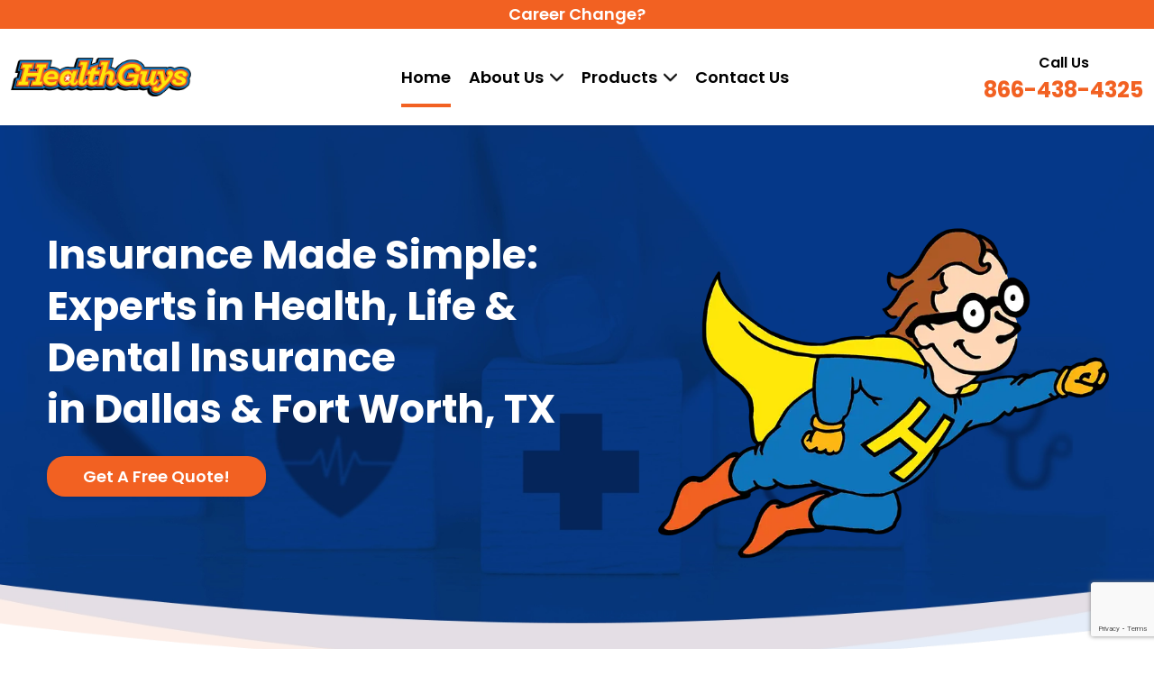

--- FILE ---
content_type: text/html; charset=utf-8
request_url: https://www.healthguys.com/
body_size: 10419
content:
<!DOCTYPE html><html lang="en"><head><meta charset="UTF-8">
    
    <meta charset="UTF-8">
    <meta content="width=device-width, initial-scale=1" name="viewport">
    <link href="https://gmpg.org/xfn/11" rel="profile"> 
    <title>Affordable Health, Life &amp; Dental Insurance in Dallas &amp; Fort Worth, TX | HealthGuys</title>
    
    <meta content="Your Healthcare needs done right! Types of coverage include comprehensive insurance solutions, affordable faith-based health plans, life insurance, and dental plans. " name="description">
    <meta keywords="marketplace,healthcare marketplace,health insurance, insurance,united healthcare, baylor scott and white, bluecross and blueshield, lost medical coverage, need medical coverage, need insurance, need medical insurance, medical coverage, dental coverage, medi-share, uhone, health-life, family-health, dental-insurance, affordable health, life, dental, Can I changes my insurance, How can I change my insurance, when can I change medical insurance, where can I change my medical insurance, medical 2023, group insurance , policy changes, be well insurance plans, healthcare en espanol, health benefits, what do I do if I loose my insurance.">
    <link data-cms-original-href="/assets/img/site-icons/apple-icon-57x57.png" href="/assets/img/site-icons/apple-icon-57x57.png?_cchid=08df816ab5e08af5e6239a8d61f22d60" rel="apple-touch-icon" sizes="57x57">
    <link data-cms-original-href="/assets/img/site-icons/apple-icon-60x60.png" href="/assets/img/site-icons/apple-icon-60x60.png?_cchid=8775d30106501bc9aae6f61e3744b5e5" rel="apple-touch-icon" sizes="60x60">
    <link data-cms-original-href="/assets/img/site-icons/apple-icon-72x72.png" href="/assets/img/site-icons/apple-icon-72x72.png?_cchid=3f70ad4355f47f46673b5a055a694047" rel="apple-touch-icon" sizes="72x72">
    <link data-cms-original-href="/assets/img/site-icons/apple-icon-76x76.png" href="/assets/img/site-icons/apple-icon-76x76.png?_cchid=baed7be0645587a416bdd46edb1997da" rel="apple-touch-icon" sizes="76x76">
    <link data-cms-original-href="/assets/img/site-icons/apple-icon-114x114.png" href="/assets/img/site-icons/apple-icon-114x114.png?_cchid=327d20f1ff1a9c6dbbcaca2d99d4766f" rel="apple-touch-icon" sizes="114x114">
    <link data-cms-original-href="/assets/img/site-icons/apple-icon-120x120.png" href="/assets/img/site-icons/apple-icon-120x120.png?_cchid=f73ca7caa05be2e67156ba583b9e96b3" rel="apple-touch-icon" sizes="120x120">
    <link data-cms-original-href="/assets/img/site-icons/apple-icon-144x144.png" href="/assets/img/site-icons/apple-icon-144x144.png?_cchid=56823552f0eada3775eae673748b32dd" rel="apple-touch-icon" sizes="144x144">
    <link data-cms-original-href="/assets/img/site-icons/apple-icon-152x152.png" href="/assets/img/site-icons/apple-icon-152x152.png?_cchid=70828fbc539fd4297a8caebfd591a8d5" rel="apple-touch-icon" sizes="152x152">
    <link data-cms-original-href="/assets/img/site-icons/apple-icon-180x180.png" href="/assets/img/site-icons/apple-icon-180x180.png?_cchid=7119febdd9d384a0b2447c22d4e2047b" rel="apple-touch-icon" sizes="180x180">
    <link data-cms-original-href="/assets/img/site-icons/android-icon-192x192.png" href="/assets/img/site-icons/android-icon-192x192.png?_cchid=3eeadb1589c815a53f4452c76ae982bd" rel="icon" sizes="192x192" type="image/png">
    <link data-cms-original-href="/assets/img/site-icons/favicon-32x32.png" href="/assets/img/site-icons/favicon-32x32.png?_cchid=a36fbf504642537373b3978246ae39b4" rel="icon" sizes="32x32" type="image/png">
    <link data-cms-original-href="/assets/img/site-icons/favicon-96x96.png" href="/assets/img/site-icons/favicon-96x96.png?_cchid=e9b35b589a4947ef801294fe91fab5ef" rel="icon" sizes="96x96" type="image/png">
    <link data-cms-original-href="/assets/img/site-icons/favicon-16x16.png" href="/assets/img/site-icons/favicon-16x16.png?_cchid=288ff4e36b131380359d9ef9e57cb51c" rel="icon" sizes="16x16" type="image/png">
    <meta content="/assets/img/site-icons/ms-icon-144x144.png" name="msapplication-TileImage">
    <meta content="AiMcmTEFKYYiUSZdU39novJU4A3Iwk9gEyhIH5Vf1bw" name="google-site-verification">
    <link href="https://fonts.googleapis.com" rel="preconnect">
    <link crossorigin="" href="https://fonts.gstatic.com" rel="preconnect">
    <link href="https://fonts.googleapis.com/css2?family=Poppins:wght@300;400;600;700&amp;display=swap" rel="stylesheet">

    <!-- Facebook and Twitter integration -->
    <meta content="Affordable Health, Life &amp; Dental Insurance in Dallas &amp; Fort Worth, TX | HealthGuys" property="og:title">
    <meta content="https://www.healthguys.com/assets/img/healthguy.png" property="og:image">
    <meta content="https://www.healthguys.com/" property="og:url">
    <meta content="website" property="og:type">
    <meta content="Healthguys" property="og:site_name">
    <meta content="Your Healthcare needs done right! Types of coverage include comprehensive insurance solutions, affordable faith-based health plans, life insurance, and dental plans. " property="og:description">
  
    <meta content="summary_large_image" name="twitter:card">
    <meta content="@" name="twitter:site">
    <meta content="Affordable Health, Life &amp; Dental Insurance in Dallas &amp; Fort Worth, TX | HealthGuys" name="twitter:title">
    <meta content="https://www.healthguys.com/assets/img/healthguy.png" name="twitter:image">
    <meta content="https://www.healthguys.com/" name="twitter:url">
    <meta content="Your Healthcare needs done right! Types of coverage include comprehensive insurance solutions, affordable faith-based health plans, life insurance, and dental plans. " name="twitter:description">

    <link href="https://www.healthguys.com/" rel="canonical">
    <link href="https://www.healthguys.com/feed.xml" rel="alternate" title="Healthguys" type="application/rss+xml">
    <link href="https://www.healthguys.com/sitemap.xml" rel="sitemap" title="Sitemap" type="application/xml">

    <style>
        .navbar-brand img {
            max-width: 270px;
        }
    </style>

    <link data-cms-original-href="/assets/css/style.css" href="/assets/css/style.css?_cchid=c2d2124866ed3dc05dcacb0468722681" media="all" rel="stylesheet">
<!-- Google Tag Manager -->
<script>(function(w,d,s,l,i){w[l]=w[l]||[];w[l].push({'gtm.start':
new Date().getTime(),event:'gtm.js'});var f=d.getElementsByTagName(s)[0],
j=d.createElement(s),dl=l!='dataLayer'?'&l='+l:'';j.async=true;j.src=
'https://www.googletagmanager.com/gtm.js?id='+i+dl;f.parentNode.insertBefore(j,f);
})(window,document,'script','dataLayer','GTM-59F5ZLWK');</script>
<!-- End Google Tag Manager -->

<meta content="U-3VLD9_o5R4iU__yq7hS-F6kPPCLJeZ1uKoiRIFz4s" name="google-site-verification">

<script type="application/ld+json">
{
  "@context": "https://schema.org",
  "@type": "InsuranceAgency",
  "name": "HealthGuys",
  "image": "https://www.healthguys.com/assets/img/site-logo.png",
  "@id": "https://www.healthguys.com/",
  "url": "https://www.healthguys.com/",
  "telephone": "866-438-4325",
  "address": {
    "@type": "PostalAddress",
    "streetAddress": "2630 West Fwy ste 102",
    "addressLocality": "Fort Worth",
    "addressRegion": "TX",
    "postalCode": "76102",
    "addressCountry": "US"
  },
  "geo": {
    "@type": "GeoCoordinates",
    "latitude": 32.7362261,
    "longitude": -97.3569777
  },
  "openingHoursSpecification": [{
    "@type": "OpeningHoursSpecification",
    "dayOfWeek": [
      "Monday",
      "Tuesday",
      "Wednesday",
      "Thursday",
      "Friday"
    ],
    "opens": "09:00",
    "closes": "21:00"
  },{
    "@type": "OpeningHoursSpecification",
    "dayOfWeek": "Saturday",
    "opens": "11:00",
    "closes": "19:00"
  },{
    "@type": "OpeningHoursSpecification",
    "dayOfWeek": "Sunday",
    "opens": "09:00",
    "closes": "19:00"
  }],
  "sameAs": [
    "https://www.facebook.com/healthguys7/",
    "https://www.linkedin.com/company/the-healthguys"
  ] 
}
</script>

</head>

	<body>	
    <a class="skip-link" href="#content">Skip to main content</a>
        <header class="site-header" id="masthead">
        <div aria-label="Mobile menu" class="mobile-menu-wrap" role="navigation">
        <div class="mobile-menu-logo">
            <a href="https://www.healthguys.com">
                <img alt="HealthGuys Logo" data-cms-original-src="/assets/img/site-logo.png" height="112" src="/assets/img/site-logo.png?_cchid=1c673a21941b42f0bb9839fa85ac58d5" width="512">
            </a>
        </div>
        <div class="menu-primary-menu-container" id="emg-mobile-menu">
            <ul class="menu" id="menu-primary-menu">
                <li class="current-menu-item">
                    <span>
                        <a href="https://www.healthguys.com">Home</a>
                    </span>
                </li>
                <li class="menu-item-has-children">
                    <span>
                        <a aria-expanded="false" aria-haspopup="true" href="/about-us/">About Us</a>
                        <span class="nav-arrow"></span>
                    </span>
                    <ul class="sub-menu">
                        <li><a href="/near/">Areas We Serve</a></li>
                        <li><a href="/blog/">Blog</a></li>
                    </ul>
                </li>
                <li class="menu-item-has-children">
                    <span>
                        <a aria-expanded="false" aria-haspopup="true" href="#">Products</a>
                        <span class="nav-arrow"></span>
                    </span>
                    <ul class="sub-menu">
                        <li><a href="/health-insurance/">Health Insurance</a></li>
                        <li><a href="/health-insurance/family/">Family Health Insurance</a></li>
                        <li><a href="/health-insurance/individual/">Individual Health Insurance</a></li>
                        <li><a href="/health-insurance/dental/">Dental Insurance</a></li>
                        <li><a href="/travel-insurance/">Travel Insurance</a></li>
                        <li><a href="/health-insurance/medicare-supplements/">Medicare Supplements</a></li>
                        <li><a href="/health-insurance/long-term-care/">Long Term Care</a></li>
                        <li><a href="/medishare/">Faith-Based Plans</a></li>
                        <li><a href="/self-employed-insurance/">Self-Employed Insurance</a></li>
                        <li><a href="/employer-group-insurance/">Employer Group Insurance</a></li>
                        <li><a href="/life-insurance/">Life Insurance</a></li>
                    </ul>
                </li>
                <li><span><a href="/contact-us/">Contact Us</a></span></li>
            </ul>
        </div>
    </div>


    <div class="main-header">
        <div class="bg-primary text-center text-white px-3 header-strip">
            <div class="career font-600">
                <a class="text-white text-light" href="https://www.healthguysagents.com/join-the-team/">Career Change?</a>
            </div>
        </div>
        <div class="container">
            <div class="row">

                <div class="col-12">

                    <div class="main-header-inner">

                        <a class="navbar-brand" href="https://www.healthguys.com">
                            <img alt="HealthGuys Logo" data-cms-original-src="/assets/img/site-logo.png" height="112" src="/assets/img/site-logo.png?_cchid=1c673a21941b42f0bb9839fa85ac58d5" width="512">
                        </a>

                        <div class="site-navigation">
                           <div aria-label="Main menu" class="site-navigation" role="navigation">
    <nav class="emg-nav-wrap">
        <ul class="emg-desktop-nav" id="menu-primary-menu-1">
            <li class="current-menu-item">
                <span>
                    <a href="https://www.healthguys.com">Home</a>
                </span>
            </li>
            <li class="menu-item-has-children">
                <span>
                    <a aria-expanded="false" aria-haspopup="true" href="/about-us/">About Us</a>
                    <span class="nav-arrow"></span>
                </span>
                <ul class="sub-menu">
                    <li><a href="/near/">Areas We Serve</a></li>
                    <li><a href="/blog/">Blog</a></li>
                </ul>
            </li>
            <li class="menu-item-has-children ">
                <span>
                    <a aria-expanded="false" aria-haspopup="true" href="#">Products</a>
                    <span class="nav-arrow"></span>
                </span>
                <ul class="sub-menu">
                    <li><a href="/health-insurance/">Health Insurance</a></li>
                    <li><a href="/health-insurance/family/">Family Health Insurance</a></li>
                    <li><a href="/health-insurance/individual/">Individual Health Insurance</a></li>
                    <li><a href="/health-insurance/dental/">Dental Insurance</a></li>
                    <li><a href="/travel-insurance/">Travel Insurance</a></li>
                    <li><a href="/health-insurance/medicare-supplements/">Medicare Supplements</a></li>
                    <li><a href="/health-insurance/long-term-care/">Long Term Care</a></li>
                    <li><a href="/medishare/">Faith-Based Plans</a></li>
                    <li><a href="/self-employed-insurance/">Self-Employed Insurance</a></li>
                    <li><a href="/employer-group-insurance/">Employer Group Insurance</a></li>
                    <li><a href="/life-insurance/">Life Insurance</a></li>
                </ul>
            </li>
            <li><span><a href="/contact-us/">Contact Us</a></span></li>
        </ul>
    </nav>
</div>

                        </div>

                        <div class="header-right">
                            <span class="p font-600 text-center d-inline-block">
                                Call Us <br> <a class="h2 mb-0 text-primary" href="tel:8664384325">866-438-4325</a>
                            </span>

                            <button aria-label="Navigation" class="hamburger hamburger--squeeze emg_ham" type="button">
                                <span class="hamburger-box">
                                    <span class="hamburger-inner"></span>
                                </span>
                            </button>

                        </div>

                    </div>

                </div>
            </div>
        </div>
    </div>
</header>

        <div class="site-content" data-cms-content-wrapper="/_layouts/wrapper.html" id="content">
            <section class="has-image-bg sec-home-banner" data-cms-original-style="background-image: url(/assets/img/home-banner.webp);" style="background-image: url(/assets/img/home-banner.webp?_cchid=a27413ef479d20ec95d1058541faff73);">
    <div class="container">
        <div class="row">
            <div class="col-lg-7 text-center mb-4 mb-md-0 text-md-start" style="position: relative; z-index: 1;">
                <h1 class="text-light h1 mb-4 font-700 home-banner-title">Insurance Made Simple: <br> Experts in Health, Life &amp; Dental Insurance<br> in Dallas &amp; Fort Worth, TX</h1>
                <a class="btn me-2 mb-3" href="/contact-us/">Get A Free Quote!</a>
            </div>
        </div>
    </div>
    <img alt="HealthGuys Logo" data-cms-original-src="/assets/img/healthguy.webp" height="525" src="/assets/img/healthguy.webp?_cchid=5e52c618166a7de9a310c98661caf5e4" width="718">
</section>

<section class="emg-sec sec-values">
    <div class="container">
        <div class="row">
            <div class="col-md-12">
                <div class="emg-heading text-center">
                    <h2 class="emg-title emg-title-shape bg-primary text-light mb-0">Why We Are The Best!</h2>
                </div>
            </div>
        </div>
        <div class="row">
            <div class="mb-5 mb-lg-0 col-12 col-lg-4 col-md-6">
                <div class="emg-card">
                    <div class="has-image-bg emg-card-thumb lozad" data-background-image="/assets/img/why-best-1.webp">
                    </div>
                    <div class="emg-card-content text-center">
                        <h3 class="font-600 emg-card-title">Live Local Experts</h3>
                        <div class="p">Call 866-438-4325 and talk to a live, local expert that can explain coverages in a way that you'll easily understand.</div>
                    </div>
                </div>
            </div>
            <div class="mb-5 mb-lg-0 col-12 col-lg-4 col-md-6">
                <div class="emg-card">
                    <div class="has-image-bg emg-card-thumb lozad" data-background-image="/assets/img/why-best-2.webp">
                    </div>
                    <div class="emg-card-content text-center">
                        <h3 class="font-600 emg-card-title">Access To All Plans Worth Having</h3>
                        <div class="p">Choose a policy and sign the documents</div>
                    </div>
                </div>
            </div>
            <div class="mb-5 mb-lg-0 col-12 col-lg-4 col-md-6">
                <div class="emg-card">
                    <div class="has-image-bg emg-card-thumb lozad" data-background-image="/assets/img/why-best-3.webp">
                    </div>
                    <div class="emg-card-content text-center">
                        <h3 class="font-600 emg-card-title">Service For The Life Of The Policy</h3>
                        <div class="p">Hang on to our phone number, because we're here for anything you need after the fact.</div>
                    </div>
                </div>
            </div>
        </div>
    </div>
</section>

<section class="emg-sec has-image-bg sec-contact" data-cms-original-style="background-image: url(/assets/img/quote-bg.jpg);" style="background-image: url(/assets/img/quote-bg.jpg?_cchid=61866ce60281c8ca01ce827b50ced33c);">
   <div class="container">
       <div class="row align-items-center">
           <div class="col-md-6 pe-md-5">
               <h2 class="mb-4 text-light">Get a <span class="text-primary">Free Quote</span></h2>
               <p class="text-light">At HealthGuys, we believe that every life is worth protecting. No matter what your current or past health conditions may be, we’ll make sure that you receive the health insurance that you deserve. Our agents will work with you to ensure that your coverage and benefits are perfectly suited to your unique needs.</p>
           </div>
           <div class="col-md-6 mb-5 mb-md-0">
                <div class="emg-home-form">
                    <form accept-charset="UTF-8" action="https://cf.healthguys.com/contact.cfm" autocomplete="off" class="wufoo" enctype="multipart/form-data" method="post" name="contactUs">

<div class="wf-lefthalf">
    <input autocomplete="given-name" name="firstname" placeholder="Your first name" required="" type="text" value="">
</div>

<div class="wf-righthalf">
    <input autocomplete="family-name" name="lastname" placeholder="Your last name" required="" type="text" value="">
</div>


<div class="wf-lefthalf">
    <label class="sr-only" for="state-field">Select your country</label>
    <select class="field select medium" id="state-field" name="state">
        <option selected="selected" value="AL">Alabama</option>
        <option value="AK">Alaska</option>
        <option value="AZ">Arizona</option>
        <option value="AR">Arkansas</option>
        <option value="CA">California</option>
        <option value="CO">Colorado</option>
        <option value="CT">Connecticut</option>
        <option value="DE">Delaware</option>
        <option value="DC">District Of Columbia</option>
        <option value="FL">Florida</option>
        <option value="GA">Georgia</option>
        <option value="HI">Hawaii</option>
        <option value="ID">Idaho</option>
        <option value="IL">Illinois</option>
        <option value="IN">Indiana</option>
        <option value="IA">Iowa</option>
        <option value="KS">Kansas</option>
        <option value="KY">Kentucky</option>
        <option value="LA">Louisiana</option>
        <option value="ME">Maine</option>
        <option value="MD">Maryland</option>
        <option value="MA">Massachusetts</option>
        <option value="MI">Michigan</option>
        <option value="MN">Minnesota</option>
        <option value="MS">Mississippi</option>
        <option value="MO">Missouri</option>
        <option value="MT">Montana</option>
        <option value="NE">Nebraska</option>
        <option value="NV">Nevada</option>
        <option value="NH">New Hampshire</option>
        <option value="NJ">New Jersey</option>
        <option value="NM">New Mexico</option>
        <option value="NY">New York</option>
        <option value="NC">North Carolina</option>
        <option value="ND">North Dakota</option>
        <option value="OH">Ohio</option>
        <option value="OK">Oklahoma</option>
        <option value="OR">Oregon</option>
        <option value="PA">Pennsylvania</option>
        <option value="RI">Rhode Island</option>
        <option value="SC">South Carolina</option>
        <option value="SD">South Dakota</option>
        <option value="TN">Tennessee</option>
        <option value="TX">Texas</option>
        <option value="UT">Utah</option>
        <option value="VT">Vermont</option>
        <option value="VA">Virginia</option>
        <option value="WA">Washington</option>
        <option value="WV">West Virginia</option>
        <option value="WI">Wisconsin</option>
        <option value="WY">Wyoming</option>
    </select>
</div>

<div class="wf-righthalf">
    <input autocomplete="tel" name="homephone" placeholder="555-555-555" required="" type="text" value="">
</div>

<div class="wf-full">
    <input autocomplete="email" name="email" placeholder="example@example.com" required="" spellcheck="false" type="email" value="">
</div>

<div class="wf-full">
    <input id="gToken" name="gToken" type="hidden" value="">
    <script src="https://www.google.com/recaptcha/api.js?render=6LfrtEcsAAAAADer8fS_31TjxMXLwLFsRRyNxb6N"></script>
    <script>
        grecaptcha.ready(function() {
            grecaptcha.execute('6LfrtEcsAAAAADer8fS_31TjxMXLwLFsRRyNxb6N', {action: 'submit'}).then(function(token) {
                document.getElementById('gToken').value = token;
            });
        });
    </script>
</div>

<div class="wf-full wf-checkbox">
    <input class="field checkbox" id="Field8" name="Field8" required="" type="checkbox" value="I give permission for HealthGuys to contact me by phone, email, or text.">
    <label class="choice" for="Field8"><span class="choice__text notranslate">I give permission for HealthGuys to contact me by phone, email, or text.</span></label>
</div>

<div class="wf-full">
<input class="btTxt submit btn" id="saveForm" name="submit" type="submit" value="Request a Free Quote">
</div>

<input name="redirect" type="hidden" value="https://www.healthguys.com/thank-you/">
<input name="provider2" type="hidden" value="healthguys.com">
<input name="provideruserid" type="hidden" value="3385">
<input name="campaign" type="hidden" value="healthguys.com">
<input name="submit" type="hidden" value="1">

</form>

                </div>
           </div>
       </div>
   </div>
</section>



<section class="emg-sec sec-testimonial">
    <div class="container">
        <div class="row">
            <div class="col-md-12">
                <div class="emg-heading text-center">
                    <h2 class="emg-title emg-title-shape bg-secondary text-light mb-0">Google My Business Reviews</h2>
                </div>
            </div>
        </div>
        <div class="row">
            <div class="reviews google-review" id="google-reviews"></div>
        </div>
    </div>
</section>


<section class="emg-sec sec-service">
    <div class="container">
        <div class="row">
            <div class="col-md-12">
                <div class="emg-heading text-center">
                    <h2 class="emg-title mb-0">Explore Our Comprehensive Insurance Solutions</h2>
                    <p class="mb-0 mt-3">With HealthGuys, you’re in good hands. Consider us a one-stop shop for all your Healthcare needs!</p>
                </div>
            </div>
        </div>
        <div class="row g-4">
            <div class="col-lg-4 col-md-6 col-sm-8 offset-sm-2 offset-md-0">
                <div class="emg-service-card">
                    <img alt="Health Insurance" class="service-card-image lozad" data-cms-original-data-src="/assets/img/solutions/health-insurance.webp" data-src="/assets/img/solutions/health-insurance.webp?_cchid=1e9ee0fcd9ae90ab2c9b02d991da65af" height="490" width="376">
                    <div class="service-card-bottom">
                        <h3 class="service-card-title">Health Insurance
                        <p class="service-card-description">Finding the right health insurance plan to fit your needs can be tough. At Health Guys, we make sure you're spending only as much as you need to get the coverage that you want.</p>
                        <a class="btn service-card-link" href="/health-insurance/">Get A Free Quote!</a>
                    </h3></div>
                </div>
            </div>
            <div class="col-lg-4 col-md-6 col-sm-8 offset-sm-2 offset-md-0">
                <div class="emg-service-card">
                    <img alt="Family Health Insurance" class="service-card-image lozad" data-cms-original-data-src="/assets/img/solutions/family-heath-insurance.webp" data-src="/assets/img/solutions/family-heath-insurance.webp?_cchid=696652566ea4d3084efaa1f157edb0ba" height="490" width="376">
                    <div class="service-card-bottom">
                        <h3 class="service-card-title">Family Health Insurance
                        <p class="service-card-description">If finding a single health insurance plan is tough, insuring the whole family is tougher. Make sure you protect what matters most by calling Health Guys to get the most comprehensive plans.</p>
                        <a class="btn service-card-link" href="/health-insurance/family/">Get A Free Quote!</a>
                    </h3></div>
                </div>
            </div>
            <div class="col-lg-4 col-md-6 col-sm-8 offset-sm-2 offset-md-0">
                <div class="emg-service-card">
                    <img alt="Dental Insurance" class="service-card-image lozad" data-cms-original-data-src="/assets/img/solutions/dental-insurance.webp" data-src="/assets/img/solutions/dental-insurance.webp?_cchid=f47e0f705aca7c3ef3031754ad5ec6d2" height="490" width="376">
                    <div class="service-card-bottom">
                        <h3 class="service-card-title">Dental Insurance
                        <p class="service-card-description">Don't forget your teeth! Dental plans are important not just for a great smile, but for maintaining your overall health as well. Get the right plan that works for you by calling Health Guys.</p>
                        <a class="btn service-card-link" href="/health-insurance/dental/">Get A Free Quote!</a>
                    </h3></div>
                </div>
            </div>
            <div class="col-lg-4 col-md-6 col-sm-8 offset-sm-2 offset-md-0">
                <div class="emg-service-card">
                    <img alt="Faith Based Health Plans" class="service-card-image lozad" data-cms-original-data-src="/assets/img/solutions/faith-based-health-plans.webp" data-src="/assets/img/solutions/faith-based-health-plans.webp?_cchid=6cd8e863ab69bbdab414f4a845198954" height="490" width="376">
                    <div class="service-card-bottom">
                        <h3 class="service-card-title">Faith Based Health Plans
                        <p class="service-card-description">For an alternative style of healthcare coverage, check out our Faith Based Healthcare Plans at Health Guys. This is great for people who want a plan exempt from ACA regulations.</p>
                        <a class="btn service-card-link" href="/medishare/">Get A Free Quote!</a>
                    </h3></div>
                </div>
            </div>
            <div class="col-lg-4 col-md-6 col-sm-8 offset-sm-2 offset-md-0">
                <div class="emg-service-card">
                    <img alt="Medicare" class="service-card-image lozad" data-cms-original-data-src="/assets/img/solutions/medicare.webp" data-src="/assets/img/solutions/medicare.webp?_cchid=6bb447a066b3cdee09879aae168139f9" height="490" width="376">
                    <div class="service-card-bottom">
                        <h3 class="service-card-title">Medicare
                        <p class="service-card-description">With Medicare Supplemental Insurance, you can ensure that you get the medications you need even when Medicare doesn't cover them. Call Health Guys to find out more.</p>
                        <a class="btn service-card-link" href="/health-insurance/medicare-supplements/">Get A Free Quote!</a>
                    </h3></div>
                </div>
            </div>
            <div class="col-lg-4 col-md-6 col-sm-8 offset-sm-2 offset-md-0">
                <div class="emg-service-card">
                    <img alt="Group Health Insurance" class="service-card-image lozad" data-cms-original-data-src="/assets/img/solutions/group-health-insurance.webp" data-src="/assets/img/solutions/group-health-insurance.webp?_cchid=7edbe3edbde139b70f12a3bb9005e3f7" height="490" width="376">
                    <div class="service-card-bottom">
                        <h3 class="service-card-title">Group Health Insurance
                        <p class="service-card-description">A Group Health Insurance plan can help you lower health insurance costs for your company. To find out more about how to streamline your business' healthcare, give us a call today.</p>
                        <a class="btn service-card-link" href="/employer-group-insurance/">Get A Free Quote!</a>
                    </h3></div>
                </div>
            </div>
        </div>
    </div>
</section>

<section class="emg-sec emg-sec-blog">
    <div class="container">
        <div class="row">
            <div class="col-12 text-center emg-heading mb-4 mb-lg-5">
                <h2 class="emg-title emg-title-shape bg-secondary text-light mb-0">From the Blog</h2>
            </div>
        </div>
        <div class="row g-4">
            
            <div class="offset-sm-2 offset-md-0 col-sm-8 col-md-6 col-lg-4">
                <div class="blog-card">
                    <a class="position-relative text-dark d-block" href="/blog/how-life-insurance-protects-families-from-long-term-financial-commitments-after-a-major-life-event/">
                        
                        <div class="has-image-bg blog-thumb lozad" data-background-image="/uploads/how-life-insurance-protects-families-from-long-term-financial-commitments-after-a-major-life-event.jpg"></div>
                        
                        <div class="blog-content">
                            <h3 class="text-dark h4">How Life Insurance Protects Families From Long-Term Financial Commitments After a Major Life Event</h3>
                            <div class="p mb-4">Life changes fast. A wedding, the birth of a child, buying a home, starting a business, or caring for aging parents can reshape a family’s...</div>
                            <span class="p emg-read-more">SEE MORE <span class="read-more-arrow">→</span></span>
                        </div>
                    </a>
                </div>
            </div>
            
            <div class="offset-sm-2 offset-md-0 col-sm-8 col-md-6 col-lg-4">
                <div class="blog-card">
                    <a class="position-relative text-dark d-block" href="/blog/why-annual-reviews-are-essential-for-optimizing-your-group-health-insurance-plan/">
                        
                        <div class="has-image-bg blog-thumb lozad" data-background-image="/uploads/annual-reviews-are-essential-for-optimizing-group-health-insurance-plan.jpg"></div>
                        
                        <div class="blog-content">
                            <h3 class="text-dark h4">Why Annual Reviews Are Essential for Optimizing Your Group Health Insurance Plan</h3>
                            <div class="p mb-4">Group health insurance plays a huge role in how companies attract and support employees. The needs of a workforce change every year, and medical trends...</div>
                            <span class="p emg-read-more">SEE MORE <span class="read-more-arrow">→</span></span>
                        </div>
                    </a>
                </div>
            </div>
            
            <div class="offset-sm-2 offset-md-0 col-sm-8 col-md-6 col-lg-4">
                <div class="blog-card">
                    <a class="position-relative text-dark d-block" href="/blog/how-peer-to-peer-medical-sharing-strengthens-accountability-in-faith-based-health-plans/">
                        
                        <div class="has-image-bg blog-thumb lozad" data-background-image="/uploads/how-peer-to-peer-medical-sharing-strengthens-accountability-in-faith-based-health-plans.jpg"></div>
                        
                        <div class="blog-content">
                            <h3 class="text-dark h4">How Peer-to-Peer Medical Sharing Strengthens Accountability in Faith-Based Health Plans</h3>
                            <div class="p mb-4">Faith-based health plans have grown rapidly across Dallas, Fort Worth, and surrounding areas as families and small businesses look for a more community-centered approach to...</div>
                            <span class="p emg-read-more">SEE MORE <span class="read-more-arrow">→</span></span>
                        </div>
                    </a>
                </div>
            </div>
            
            <div class="offset-sm-2 offset-md-0 col-sm-8 col-md-6 col-lg-4">
                <div class="blog-card">
                    <a class="position-relative text-dark d-block" href="/blog/how-employer-group-health-insurance-boosts-employee-retention-and-productivity/">
                        
                        <div class="has-image-bg blog-thumb lozad" data-background-image="/uploads/employer-group-health-insurance-boosts-employee-retention.jpg"></div>
                        
                        <div class="blog-content">
                            <h3 class="text-dark h4">How Employer Group Health Insurance Boosts Employee Retention and Productivity</h3>
                            <div class="p mb-4">Running a successful business means more than hitting sales targets or growing revenue. It’s about people, the employees who make the business thrive. In today’s...</div>
                            <span class="p emg-read-more">SEE MORE <span class="read-more-arrow">→</span></span>
                        </div>
                    </a>
                </div>
            </div>
            
            <div class="offset-sm-2 offset-md-0 col-sm-8 col-md-6 col-lg-4">
                <div class="blog-card">
                    <a class="position-relative text-dark d-block" href="/blog/the-growing-popularity-of-faith-based-health-insurance-among-small-business-owners/">
                        
                        <div class="has-image-bg blog-thumb lozad" data-background-image="/uploads/faith-based-health-insurance-among-small-business-owners.jpg"></div>
                        
                        <div class="blog-content">
                            <h3 class="text-dark h4">The Growing Popularity of Faith-Based Health Insurance Among Small Business Owners</h3>
                            <div class="p mb-4">Small business owners wear many hats, leader, strategist, accountant, and sometimes even counselor. But one of the most challenging responsibilities is taking care of their...</div>
                            <span class="p emg-read-more">SEE MORE <span class="read-more-arrow">→</span></span>
                        </div>
                    </a>
                </div>
            </div>
            
            <div class="offset-sm-2 offset-md-0 col-sm-8 col-md-6 col-lg-4">
                <div class="blog-card">
                    <a class="position-relative text-dark d-block" href="/blog/steps-to-choosing-the-right-group-health-insurance-plan-for-a-mid-sized-company/">
                        
                        <div class="has-image-bg blog-thumb lozad" data-background-image="/uploads/right-group-health-insurance-plan-for-a-mid-sized-company.jpg"></div>
                        
                        <div class="blog-content">
                            <h3 class="text-dark h4">Steps to Choosing the Right Group Health Insurance Plan for a Mid-Sized Company</h3>
                            <div class="p mb-4">Building a thriving mid-sized business takes more than smart strategy and loyal customers. It requires a strong, healthy workforce. Employees are the heart of any...</div>
                            <span class="p emg-read-more">SEE MORE <span class="read-more-arrow">→</span></span>
                        </div>
                    </a>
                </div>
            </div>
            
        </div>
        <div class="row mt-5">
            <div class="col-12 text-center">
                <div class="submit">
                    <a class="btn btn-primary" href="/blog/">View More</a>
                </div>
            </div>
        </div>
    </div>
</section>

        </div>
        -<footer class="footer-section">
    <div class="bg-primary footer-cta">
        <div class="container">
            <div class="row">
                <div class="col-12 text-center h2 mb-0 text-white">Call Today for a free Quote <a class="has-phone-icon text-white" href="tel:8664384325">866-438-4325</a></div>
            </div>
        </div>
    </div>

    <div class="footer-top">
        <div class="container">
            <div class="row">
                <div class="text-center text-md-start col-12 col-md-3 mb-5 mb-md-0" data-aos="fade-left" data-aos-delay="500" data-aos-duration="700">
                    <div class="widget widget_nav_menu">
                        <h4 class="widget-title">Products</h4>
                        <ul class="menu">
                            <li><a href="/health-insurance/">Health</a></li>
                            <li><a href="/health-insurance/family/">Family Health Insurance</a></li>
                            <li><a href="/health-insurance/individual/">Individual Health Insurance</a></li>
                            <li><a href="/health-insurance/dental/">Dental Insurance</a></li>
                            <li><a href="/travel-insurance/">Travel</a></li>
                            <li><a href="/health-insurance/medicare-supplements/">Medicare Supplements</a></li>
                        </ul>
                    </div>
                </div>

                <div class="text-center text-md-start col-12 col-md-3 mb-5 mb-md-0" data-aos="fade-left" data-aos-delay="650" data-aos-duration="700">
                    <div class="widget widget_nav_menu">
                        <ul class="menu">
                            <li><a href="/health-insurance/long-term-care/">Long Term Care</a></li>
                            <li><a href="/medishare/">Faith Based Plans</a></li>
                            <li><a href="/self-employed-insurance/">Self Employed</a></li>
                            <li><a href="/employer-group-insurance/">Employer Group</a></li>
                            <li><a href="/life-insurance/">Life Insurance</a></li>
                        </ul>
                    </div>
                </div>

                <div class="text-center text-md-start col-12 col-md-2 mb-5 mb-md-0" data-aos="fade-left" data-aos-delay="800" data-aos-duration="700">
                    <div class="widget widget_nav_menu">
                        <h4 class="widget-title">Quick</h4>
                        <ul class="menu">
                            <li><a href="/">Home</a></li>
                            <li><a href="/about-us/">About Us</a></li>
                            <li><a href="/contact-us/">Contact Us</a></li>
                            <li><a href="/newsroom/">The Newsroom</a></li>
                            <li><a href="/near/">Cities We Service</a></li>
                        </ul>
                    </div>
                </div>   

                <div class="text-center text-md-start col-12 col-md-2 mb-5 mb-md-0" data-aos="fade-left" data-aos-delay="950" data-aos-duration="700">
                    <div class="widget widget_nav_menu">
                        <h4 class="widget-title">Legal</h4>
                        <ul class="menu">
                            <li><a href="/privacy-policy/">Privacy Policy</a></li>
                            <li><a href="/terms-of-use/">Terms of Use</a></li>
                        </ul>
                    </div>
                </div>
              <div class="text-center text-md-start col-12 col-md-2 mb-5 mb-md-0" data-aos="fade-left" data-aos-delay="950" data-aos-duration="700">
                    <div class="widget widget_nav_menu">
                        <h4 class="widget-title">Contact Us</h4>
                        <ul>
                          <li style="margin: 0px; font-size: 16px; color: white;">HealthGuys</li>
                          <li>
                            <a href="https://maps.app.goo.gl/A3CG1tgydJM1m3zp8" target="_blank">2630 West Fwy ste 102<br>
                         Fort Worth, TX 76102 </a>
                          </li>
                          <li style="font-size: 14px; color: white;">
                            Phone: <a href="tel:866-438-4325" style="color: RGB(var(--primary-color));">(866) 438-4325</a>
                          </li>
                        </ul>
                    </div>
                </div>
            </div>
        </div>
    </div>

    <div class="footer-bottom">
        <div class="container">
            <div class="row">
                <div class="col-12">
                    <p>**You cannot obtain coverage under any plan at any time until you complete and apply for the plan and your application is accepted and approved by the issuer. Benefit exclusions and limitations may apply with full disclosure. HealthGuys and owned Entities are required to comply with all applicable federal laws, including the standards to protect the privacy and security of personally identifiable information. HealthGuys and all company owned entities complies with all applicable federal civil rights laws and does not discriminate based on race, color, national origin, age, disability, sex, sexual orientation, gender identity or religion. Plans, products, and services are provided by Entities specified on the plan, product, or service contract, not HealthGuys or owned entities. Not all plans, products, and services are available in each state.**</p>
                </div>
            </div>
        </div>
    </div>

    <div class="footer-copyright">
        <div class="container">
            <div class="row">
                <div class="col-12 d-flex flex-column flex-sm-row justify-content-center align-items-center">
                    Copyright © 2025, HealthGuys.com  
                    <ul class="emg_social">
                        <li class="icon-facebook">
                            <a href="https://www.facebook.com/healthguys7/" target="_blank">
                                <img alt="Facebook" data-cms-original-src="/assets/img/social/facebook.png" height="24" src="/assets/img/social/facebook.png?_cchid=aa0c69444efc01742d891894ee4fb9dc" width="13">
                            </a>
                        </li>
                        <li class="icon-linkedin">
                            <a href="https://www.linkedin.com/company/the-healthguys" target="_blank">
                                <img alt="Linked in" data-cms-original-src="/assets/img/social/linkedin.png" height="24" src="/assets/img/social/linkedin.png?_cchid=df098f97a07a0c79349cbdfc706778f8" width="24">
                            </a>
                        </li>
                    </ul>
                </div>
            </div>
        </div>
    </div>

</footer>

<script>
  (function() {
    function loadDeferredScripts() {
      document.querySelectorAll('script[type="emgloaderscript"]').forEach(function(el) {
        const s = document.createElement('script');
        if (el.dataset.rocketSrc) s.src = el.dataset.rocketSrc;
        document.body.appendChild(s);
      });
    }

    const events = ['keydown', 'mousemove', 'touchstart', 'scroll'];
    events.forEach(evt => window.addEventListener(evt, loadDeferredScripts, { once: true }));
  })();
</script>

<script>
  let emgScriptsLoaded = false;

  function emgLoadScripts() {
    if (emgScriptsLoaded) return;
    emgScriptsLoaded = true;

    const scripts = Array.from(document.querySelectorAll('script[type="emglazyloadscript"]'));

    // Helper to load scripts sequentially
    function loadNext(index) {
      if (index >= scripts.length) {
        window.dispatchEvent(new Event("emg-load"));
        return;
      }

      const original = scripts[index];
      const script = document.createElement("script");

      if (original.dataset.emgSrc) {
        script.src = original.dataset.emgSrc;
        script.async = false; // Important: maintain order
        script.onload = () => loadNext(index + 1);
        script.onerror = () => loadNext(index + 1); // skip on error
        document.body.appendChild(script);
      } else {
        script.textContent = original.textContent;
        document.body.appendChild(script);
        loadNext(index + 1);
      }
    }

    loadNext(0); // Start loading from the first script
  }

  function registerEmgTriggers() {
    const events = ["scroll", "mousemove", "touchstart", "keydown"];
    events.forEach(event =>
      window.addEventListener(event, emgLoadScripts, { once: true })
    );

    setTimeout(emgLoadScripts, 10000); // Optional fallback
  }

  if (document.readyState === "loading") {
    document.addEventListener("DOMContentLoaded", registerEmgTriggers);
  } else {
    registerEmgTriggers();
  }
</script>
<script data-emg-src="/assets/js/jquery-3.6.0.min.js" defer="" type="emglazyloadscript"></script>


<script data-emg-src="https://maps.googleapis.com/maps/api/js?v=3.exp&amp;libraries=places&amp;key=AIzaSyDD-sI4MbpPy332mhpArlnckZmL-YVe1LE&amp;loading=async" defer="" type="emglazyloadscript"></script>

  <!-- load the plugin/script -->
  <script data-emg-src="/assets/js/jquery-google-reviews.js" defer="" type="emglazyloadscript"></script>

  <!-- load the css to display the reviews beautifully -->
  <link data-cms-original-href="/assets/css/jquery-google-reviews.css" href="/assets/css/jquery-google-reviews.css?_cchid=edd84c38956cc3809e4b8d0983722d8a" rel="stylesheet">

<script data-emg-src="/assets/libs/slick/slick.min.js" defer="" type="emglazyloadscript"></script>
<script data-emg-src="/assets/js/parallax.min.js" defer="" type="emglazyloadscript"></script>
<script data-emg-src="/assets/libs/aos/aos.js" defer="" type="emglazyloadscript"></script>
<script data-emg-src="/assets/libs/jquery-validate/jquery.validate.min.js" defer="" type="emglazyloadscript"></script>
<script data-emg-src="/assets/js/script.js" defer="" type="emglazyloadscript"></script>
<script src="//cdn.callrail.com/companies/773447055/7a587c43173ad0aefac7/12/swap.js" type="text/javascript"></script> 

<script type="emglazyloadscript">
    function loadChatScript() {
        ( function( a , b , c , d , e , f , g ) { c[d] = c[d] || function() { (c[d].q = c[d].q || []).push(arguments); }; c[ '_lsAlias' ] = c[ d ]; e = a.createElement(b); e.type = 'text/javascript'; e.async = true; e.src = 'https://app.chatsupport.co/api/client/get/script/LS-c5d069eb'; f = function() { g = a.getElementsByTagName(b)[0]; g.parentNode.insertBefore( e , g ); }; f(); } )( document , 'script' , window , '_ls' ); _ls( 'init' , { 'projectId' : 'LS-c5d069eb' } );
    }
    window.addEventListener("emg-load", loadChatScript, { once: true });
</script>
<!-- Google Tag Manager (noscript) -->
<noscript><iframe src="https://www.googletagmanager.com/ns.html?id=GTM-59F5ZLWK"
height="0" width="0" style="display:none;visibility:hidden"></iframe></noscript>
<!-- End Google Tag Manager (noscript) -->

        

</body></html>

--- FILE ---
content_type: text/html; charset=utf-8
request_url: https://www.google.com/recaptcha/api2/anchor?ar=1&k=6LfrtEcsAAAAADer8fS_31TjxMXLwLFsRRyNxb6N&co=aHR0cHM6Ly93d3cuaGVhbHRoZ3V5cy5jb206NDQz&hl=en&v=PoyoqOPhxBO7pBk68S4YbpHZ&size=invisible&anchor-ms=20000&execute-ms=30000&cb=pn9vps30ofpt
body_size: 48693
content:
<!DOCTYPE HTML><html dir="ltr" lang="en"><head><meta http-equiv="Content-Type" content="text/html; charset=UTF-8">
<meta http-equiv="X-UA-Compatible" content="IE=edge">
<title>reCAPTCHA</title>
<style type="text/css">
/* cyrillic-ext */
@font-face {
  font-family: 'Roboto';
  font-style: normal;
  font-weight: 400;
  font-stretch: 100%;
  src: url(//fonts.gstatic.com/s/roboto/v48/KFO7CnqEu92Fr1ME7kSn66aGLdTylUAMa3GUBHMdazTgWw.woff2) format('woff2');
  unicode-range: U+0460-052F, U+1C80-1C8A, U+20B4, U+2DE0-2DFF, U+A640-A69F, U+FE2E-FE2F;
}
/* cyrillic */
@font-face {
  font-family: 'Roboto';
  font-style: normal;
  font-weight: 400;
  font-stretch: 100%;
  src: url(//fonts.gstatic.com/s/roboto/v48/KFO7CnqEu92Fr1ME7kSn66aGLdTylUAMa3iUBHMdazTgWw.woff2) format('woff2');
  unicode-range: U+0301, U+0400-045F, U+0490-0491, U+04B0-04B1, U+2116;
}
/* greek-ext */
@font-face {
  font-family: 'Roboto';
  font-style: normal;
  font-weight: 400;
  font-stretch: 100%;
  src: url(//fonts.gstatic.com/s/roboto/v48/KFO7CnqEu92Fr1ME7kSn66aGLdTylUAMa3CUBHMdazTgWw.woff2) format('woff2');
  unicode-range: U+1F00-1FFF;
}
/* greek */
@font-face {
  font-family: 'Roboto';
  font-style: normal;
  font-weight: 400;
  font-stretch: 100%;
  src: url(//fonts.gstatic.com/s/roboto/v48/KFO7CnqEu92Fr1ME7kSn66aGLdTylUAMa3-UBHMdazTgWw.woff2) format('woff2');
  unicode-range: U+0370-0377, U+037A-037F, U+0384-038A, U+038C, U+038E-03A1, U+03A3-03FF;
}
/* math */
@font-face {
  font-family: 'Roboto';
  font-style: normal;
  font-weight: 400;
  font-stretch: 100%;
  src: url(//fonts.gstatic.com/s/roboto/v48/KFO7CnqEu92Fr1ME7kSn66aGLdTylUAMawCUBHMdazTgWw.woff2) format('woff2');
  unicode-range: U+0302-0303, U+0305, U+0307-0308, U+0310, U+0312, U+0315, U+031A, U+0326-0327, U+032C, U+032F-0330, U+0332-0333, U+0338, U+033A, U+0346, U+034D, U+0391-03A1, U+03A3-03A9, U+03B1-03C9, U+03D1, U+03D5-03D6, U+03F0-03F1, U+03F4-03F5, U+2016-2017, U+2034-2038, U+203C, U+2040, U+2043, U+2047, U+2050, U+2057, U+205F, U+2070-2071, U+2074-208E, U+2090-209C, U+20D0-20DC, U+20E1, U+20E5-20EF, U+2100-2112, U+2114-2115, U+2117-2121, U+2123-214F, U+2190, U+2192, U+2194-21AE, U+21B0-21E5, U+21F1-21F2, U+21F4-2211, U+2213-2214, U+2216-22FF, U+2308-230B, U+2310, U+2319, U+231C-2321, U+2336-237A, U+237C, U+2395, U+239B-23B7, U+23D0, U+23DC-23E1, U+2474-2475, U+25AF, U+25B3, U+25B7, U+25BD, U+25C1, U+25CA, U+25CC, U+25FB, U+266D-266F, U+27C0-27FF, U+2900-2AFF, U+2B0E-2B11, U+2B30-2B4C, U+2BFE, U+3030, U+FF5B, U+FF5D, U+1D400-1D7FF, U+1EE00-1EEFF;
}
/* symbols */
@font-face {
  font-family: 'Roboto';
  font-style: normal;
  font-weight: 400;
  font-stretch: 100%;
  src: url(//fonts.gstatic.com/s/roboto/v48/KFO7CnqEu92Fr1ME7kSn66aGLdTylUAMaxKUBHMdazTgWw.woff2) format('woff2');
  unicode-range: U+0001-000C, U+000E-001F, U+007F-009F, U+20DD-20E0, U+20E2-20E4, U+2150-218F, U+2190, U+2192, U+2194-2199, U+21AF, U+21E6-21F0, U+21F3, U+2218-2219, U+2299, U+22C4-22C6, U+2300-243F, U+2440-244A, U+2460-24FF, U+25A0-27BF, U+2800-28FF, U+2921-2922, U+2981, U+29BF, U+29EB, U+2B00-2BFF, U+4DC0-4DFF, U+FFF9-FFFB, U+10140-1018E, U+10190-1019C, U+101A0, U+101D0-101FD, U+102E0-102FB, U+10E60-10E7E, U+1D2C0-1D2D3, U+1D2E0-1D37F, U+1F000-1F0FF, U+1F100-1F1AD, U+1F1E6-1F1FF, U+1F30D-1F30F, U+1F315, U+1F31C, U+1F31E, U+1F320-1F32C, U+1F336, U+1F378, U+1F37D, U+1F382, U+1F393-1F39F, U+1F3A7-1F3A8, U+1F3AC-1F3AF, U+1F3C2, U+1F3C4-1F3C6, U+1F3CA-1F3CE, U+1F3D4-1F3E0, U+1F3ED, U+1F3F1-1F3F3, U+1F3F5-1F3F7, U+1F408, U+1F415, U+1F41F, U+1F426, U+1F43F, U+1F441-1F442, U+1F444, U+1F446-1F449, U+1F44C-1F44E, U+1F453, U+1F46A, U+1F47D, U+1F4A3, U+1F4B0, U+1F4B3, U+1F4B9, U+1F4BB, U+1F4BF, U+1F4C8-1F4CB, U+1F4D6, U+1F4DA, U+1F4DF, U+1F4E3-1F4E6, U+1F4EA-1F4ED, U+1F4F7, U+1F4F9-1F4FB, U+1F4FD-1F4FE, U+1F503, U+1F507-1F50B, U+1F50D, U+1F512-1F513, U+1F53E-1F54A, U+1F54F-1F5FA, U+1F610, U+1F650-1F67F, U+1F687, U+1F68D, U+1F691, U+1F694, U+1F698, U+1F6AD, U+1F6B2, U+1F6B9-1F6BA, U+1F6BC, U+1F6C6-1F6CF, U+1F6D3-1F6D7, U+1F6E0-1F6EA, U+1F6F0-1F6F3, U+1F6F7-1F6FC, U+1F700-1F7FF, U+1F800-1F80B, U+1F810-1F847, U+1F850-1F859, U+1F860-1F887, U+1F890-1F8AD, U+1F8B0-1F8BB, U+1F8C0-1F8C1, U+1F900-1F90B, U+1F93B, U+1F946, U+1F984, U+1F996, U+1F9E9, U+1FA00-1FA6F, U+1FA70-1FA7C, U+1FA80-1FA89, U+1FA8F-1FAC6, U+1FACE-1FADC, U+1FADF-1FAE9, U+1FAF0-1FAF8, U+1FB00-1FBFF;
}
/* vietnamese */
@font-face {
  font-family: 'Roboto';
  font-style: normal;
  font-weight: 400;
  font-stretch: 100%;
  src: url(//fonts.gstatic.com/s/roboto/v48/KFO7CnqEu92Fr1ME7kSn66aGLdTylUAMa3OUBHMdazTgWw.woff2) format('woff2');
  unicode-range: U+0102-0103, U+0110-0111, U+0128-0129, U+0168-0169, U+01A0-01A1, U+01AF-01B0, U+0300-0301, U+0303-0304, U+0308-0309, U+0323, U+0329, U+1EA0-1EF9, U+20AB;
}
/* latin-ext */
@font-face {
  font-family: 'Roboto';
  font-style: normal;
  font-weight: 400;
  font-stretch: 100%;
  src: url(//fonts.gstatic.com/s/roboto/v48/KFO7CnqEu92Fr1ME7kSn66aGLdTylUAMa3KUBHMdazTgWw.woff2) format('woff2');
  unicode-range: U+0100-02BA, U+02BD-02C5, U+02C7-02CC, U+02CE-02D7, U+02DD-02FF, U+0304, U+0308, U+0329, U+1D00-1DBF, U+1E00-1E9F, U+1EF2-1EFF, U+2020, U+20A0-20AB, U+20AD-20C0, U+2113, U+2C60-2C7F, U+A720-A7FF;
}
/* latin */
@font-face {
  font-family: 'Roboto';
  font-style: normal;
  font-weight: 400;
  font-stretch: 100%;
  src: url(//fonts.gstatic.com/s/roboto/v48/KFO7CnqEu92Fr1ME7kSn66aGLdTylUAMa3yUBHMdazQ.woff2) format('woff2');
  unicode-range: U+0000-00FF, U+0131, U+0152-0153, U+02BB-02BC, U+02C6, U+02DA, U+02DC, U+0304, U+0308, U+0329, U+2000-206F, U+20AC, U+2122, U+2191, U+2193, U+2212, U+2215, U+FEFF, U+FFFD;
}
/* cyrillic-ext */
@font-face {
  font-family: 'Roboto';
  font-style: normal;
  font-weight: 500;
  font-stretch: 100%;
  src: url(//fonts.gstatic.com/s/roboto/v48/KFO7CnqEu92Fr1ME7kSn66aGLdTylUAMa3GUBHMdazTgWw.woff2) format('woff2');
  unicode-range: U+0460-052F, U+1C80-1C8A, U+20B4, U+2DE0-2DFF, U+A640-A69F, U+FE2E-FE2F;
}
/* cyrillic */
@font-face {
  font-family: 'Roboto';
  font-style: normal;
  font-weight: 500;
  font-stretch: 100%;
  src: url(//fonts.gstatic.com/s/roboto/v48/KFO7CnqEu92Fr1ME7kSn66aGLdTylUAMa3iUBHMdazTgWw.woff2) format('woff2');
  unicode-range: U+0301, U+0400-045F, U+0490-0491, U+04B0-04B1, U+2116;
}
/* greek-ext */
@font-face {
  font-family: 'Roboto';
  font-style: normal;
  font-weight: 500;
  font-stretch: 100%;
  src: url(//fonts.gstatic.com/s/roboto/v48/KFO7CnqEu92Fr1ME7kSn66aGLdTylUAMa3CUBHMdazTgWw.woff2) format('woff2');
  unicode-range: U+1F00-1FFF;
}
/* greek */
@font-face {
  font-family: 'Roboto';
  font-style: normal;
  font-weight: 500;
  font-stretch: 100%;
  src: url(//fonts.gstatic.com/s/roboto/v48/KFO7CnqEu92Fr1ME7kSn66aGLdTylUAMa3-UBHMdazTgWw.woff2) format('woff2');
  unicode-range: U+0370-0377, U+037A-037F, U+0384-038A, U+038C, U+038E-03A1, U+03A3-03FF;
}
/* math */
@font-face {
  font-family: 'Roboto';
  font-style: normal;
  font-weight: 500;
  font-stretch: 100%;
  src: url(//fonts.gstatic.com/s/roboto/v48/KFO7CnqEu92Fr1ME7kSn66aGLdTylUAMawCUBHMdazTgWw.woff2) format('woff2');
  unicode-range: U+0302-0303, U+0305, U+0307-0308, U+0310, U+0312, U+0315, U+031A, U+0326-0327, U+032C, U+032F-0330, U+0332-0333, U+0338, U+033A, U+0346, U+034D, U+0391-03A1, U+03A3-03A9, U+03B1-03C9, U+03D1, U+03D5-03D6, U+03F0-03F1, U+03F4-03F5, U+2016-2017, U+2034-2038, U+203C, U+2040, U+2043, U+2047, U+2050, U+2057, U+205F, U+2070-2071, U+2074-208E, U+2090-209C, U+20D0-20DC, U+20E1, U+20E5-20EF, U+2100-2112, U+2114-2115, U+2117-2121, U+2123-214F, U+2190, U+2192, U+2194-21AE, U+21B0-21E5, U+21F1-21F2, U+21F4-2211, U+2213-2214, U+2216-22FF, U+2308-230B, U+2310, U+2319, U+231C-2321, U+2336-237A, U+237C, U+2395, U+239B-23B7, U+23D0, U+23DC-23E1, U+2474-2475, U+25AF, U+25B3, U+25B7, U+25BD, U+25C1, U+25CA, U+25CC, U+25FB, U+266D-266F, U+27C0-27FF, U+2900-2AFF, U+2B0E-2B11, U+2B30-2B4C, U+2BFE, U+3030, U+FF5B, U+FF5D, U+1D400-1D7FF, U+1EE00-1EEFF;
}
/* symbols */
@font-face {
  font-family: 'Roboto';
  font-style: normal;
  font-weight: 500;
  font-stretch: 100%;
  src: url(//fonts.gstatic.com/s/roboto/v48/KFO7CnqEu92Fr1ME7kSn66aGLdTylUAMaxKUBHMdazTgWw.woff2) format('woff2');
  unicode-range: U+0001-000C, U+000E-001F, U+007F-009F, U+20DD-20E0, U+20E2-20E4, U+2150-218F, U+2190, U+2192, U+2194-2199, U+21AF, U+21E6-21F0, U+21F3, U+2218-2219, U+2299, U+22C4-22C6, U+2300-243F, U+2440-244A, U+2460-24FF, U+25A0-27BF, U+2800-28FF, U+2921-2922, U+2981, U+29BF, U+29EB, U+2B00-2BFF, U+4DC0-4DFF, U+FFF9-FFFB, U+10140-1018E, U+10190-1019C, U+101A0, U+101D0-101FD, U+102E0-102FB, U+10E60-10E7E, U+1D2C0-1D2D3, U+1D2E0-1D37F, U+1F000-1F0FF, U+1F100-1F1AD, U+1F1E6-1F1FF, U+1F30D-1F30F, U+1F315, U+1F31C, U+1F31E, U+1F320-1F32C, U+1F336, U+1F378, U+1F37D, U+1F382, U+1F393-1F39F, U+1F3A7-1F3A8, U+1F3AC-1F3AF, U+1F3C2, U+1F3C4-1F3C6, U+1F3CA-1F3CE, U+1F3D4-1F3E0, U+1F3ED, U+1F3F1-1F3F3, U+1F3F5-1F3F7, U+1F408, U+1F415, U+1F41F, U+1F426, U+1F43F, U+1F441-1F442, U+1F444, U+1F446-1F449, U+1F44C-1F44E, U+1F453, U+1F46A, U+1F47D, U+1F4A3, U+1F4B0, U+1F4B3, U+1F4B9, U+1F4BB, U+1F4BF, U+1F4C8-1F4CB, U+1F4D6, U+1F4DA, U+1F4DF, U+1F4E3-1F4E6, U+1F4EA-1F4ED, U+1F4F7, U+1F4F9-1F4FB, U+1F4FD-1F4FE, U+1F503, U+1F507-1F50B, U+1F50D, U+1F512-1F513, U+1F53E-1F54A, U+1F54F-1F5FA, U+1F610, U+1F650-1F67F, U+1F687, U+1F68D, U+1F691, U+1F694, U+1F698, U+1F6AD, U+1F6B2, U+1F6B9-1F6BA, U+1F6BC, U+1F6C6-1F6CF, U+1F6D3-1F6D7, U+1F6E0-1F6EA, U+1F6F0-1F6F3, U+1F6F7-1F6FC, U+1F700-1F7FF, U+1F800-1F80B, U+1F810-1F847, U+1F850-1F859, U+1F860-1F887, U+1F890-1F8AD, U+1F8B0-1F8BB, U+1F8C0-1F8C1, U+1F900-1F90B, U+1F93B, U+1F946, U+1F984, U+1F996, U+1F9E9, U+1FA00-1FA6F, U+1FA70-1FA7C, U+1FA80-1FA89, U+1FA8F-1FAC6, U+1FACE-1FADC, U+1FADF-1FAE9, U+1FAF0-1FAF8, U+1FB00-1FBFF;
}
/* vietnamese */
@font-face {
  font-family: 'Roboto';
  font-style: normal;
  font-weight: 500;
  font-stretch: 100%;
  src: url(//fonts.gstatic.com/s/roboto/v48/KFO7CnqEu92Fr1ME7kSn66aGLdTylUAMa3OUBHMdazTgWw.woff2) format('woff2');
  unicode-range: U+0102-0103, U+0110-0111, U+0128-0129, U+0168-0169, U+01A0-01A1, U+01AF-01B0, U+0300-0301, U+0303-0304, U+0308-0309, U+0323, U+0329, U+1EA0-1EF9, U+20AB;
}
/* latin-ext */
@font-face {
  font-family: 'Roboto';
  font-style: normal;
  font-weight: 500;
  font-stretch: 100%;
  src: url(//fonts.gstatic.com/s/roboto/v48/KFO7CnqEu92Fr1ME7kSn66aGLdTylUAMa3KUBHMdazTgWw.woff2) format('woff2');
  unicode-range: U+0100-02BA, U+02BD-02C5, U+02C7-02CC, U+02CE-02D7, U+02DD-02FF, U+0304, U+0308, U+0329, U+1D00-1DBF, U+1E00-1E9F, U+1EF2-1EFF, U+2020, U+20A0-20AB, U+20AD-20C0, U+2113, U+2C60-2C7F, U+A720-A7FF;
}
/* latin */
@font-face {
  font-family: 'Roboto';
  font-style: normal;
  font-weight: 500;
  font-stretch: 100%;
  src: url(//fonts.gstatic.com/s/roboto/v48/KFO7CnqEu92Fr1ME7kSn66aGLdTylUAMa3yUBHMdazQ.woff2) format('woff2');
  unicode-range: U+0000-00FF, U+0131, U+0152-0153, U+02BB-02BC, U+02C6, U+02DA, U+02DC, U+0304, U+0308, U+0329, U+2000-206F, U+20AC, U+2122, U+2191, U+2193, U+2212, U+2215, U+FEFF, U+FFFD;
}
/* cyrillic-ext */
@font-face {
  font-family: 'Roboto';
  font-style: normal;
  font-weight: 900;
  font-stretch: 100%;
  src: url(//fonts.gstatic.com/s/roboto/v48/KFO7CnqEu92Fr1ME7kSn66aGLdTylUAMa3GUBHMdazTgWw.woff2) format('woff2');
  unicode-range: U+0460-052F, U+1C80-1C8A, U+20B4, U+2DE0-2DFF, U+A640-A69F, U+FE2E-FE2F;
}
/* cyrillic */
@font-face {
  font-family: 'Roboto';
  font-style: normal;
  font-weight: 900;
  font-stretch: 100%;
  src: url(//fonts.gstatic.com/s/roboto/v48/KFO7CnqEu92Fr1ME7kSn66aGLdTylUAMa3iUBHMdazTgWw.woff2) format('woff2');
  unicode-range: U+0301, U+0400-045F, U+0490-0491, U+04B0-04B1, U+2116;
}
/* greek-ext */
@font-face {
  font-family: 'Roboto';
  font-style: normal;
  font-weight: 900;
  font-stretch: 100%;
  src: url(//fonts.gstatic.com/s/roboto/v48/KFO7CnqEu92Fr1ME7kSn66aGLdTylUAMa3CUBHMdazTgWw.woff2) format('woff2');
  unicode-range: U+1F00-1FFF;
}
/* greek */
@font-face {
  font-family: 'Roboto';
  font-style: normal;
  font-weight: 900;
  font-stretch: 100%;
  src: url(//fonts.gstatic.com/s/roboto/v48/KFO7CnqEu92Fr1ME7kSn66aGLdTylUAMa3-UBHMdazTgWw.woff2) format('woff2');
  unicode-range: U+0370-0377, U+037A-037F, U+0384-038A, U+038C, U+038E-03A1, U+03A3-03FF;
}
/* math */
@font-face {
  font-family: 'Roboto';
  font-style: normal;
  font-weight: 900;
  font-stretch: 100%;
  src: url(//fonts.gstatic.com/s/roboto/v48/KFO7CnqEu92Fr1ME7kSn66aGLdTylUAMawCUBHMdazTgWw.woff2) format('woff2');
  unicode-range: U+0302-0303, U+0305, U+0307-0308, U+0310, U+0312, U+0315, U+031A, U+0326-0327, U+032C, U+032F-0330, U+0332-0333, U+0338, U+033A, U+0346, U+034D, U+0391-03A1, U+03A3-03A9, U+03B1-03C9, U+03D1, U+03D5-03D6, U+03F0-03F1, U+03F4-03F5, U+2016-2017, U+2034-2038, U+203C, U+2040, U+2043, U+2047, U+2050, U+2057, U+205F, U+2070-2071, U+2074-208E, U+2090-209C, U+20D0-20DC, U+20E1, U+20E5-20EF, U+2100-2112, U+2114-2115, U+2117-2121, U+2123-214F, U+2190, U+2192, U+2194-21AE, U+21B0-21E5, U+21F1-21F2, U+21F4-2211, U+2213-2214, U+2216-22FF, U+2308-230B, U+2310, U+2319, U+231C-2321, U+2336-237A, U+237C, U+2395, U+239B-23B7, U+23D0, U+23DC-23E1, U+2474-2475, U+25AF, U+25B3, U+25B7, U+25BD, U+25C1, U+25CA, U+25CC, U+25FB, U+266D-266F, U+27C0-27FF, U+2900-2AFF, U+2B0E-2B11, U+2B30-2B4C, U+2BFE, U+3030, U+FF5B, U+FF5D, U+1D400-1D7FF, U+1EE00-1EEFF;
}
/* symbols */
@font-face {
  font-family: 'Roboto';
  font-style: normal;
  font-weight: 900;
  font-stretch: 100%;
  src: url(//fonts.gstatic.com/s/roboto/v48/KFO7CnqEu92Fr1ME7kSn66aGLdTylUAMaxKUBHMdazTgWw.woff2) format('woff2');
  unicode-range: U+0001-000C, U+000E-001F, U+007F-009F, U+20DD-20E0, U+20E2-20E4, U+2150-218F, U+2190, U+2192, U+2194-2199, U+21AF, U+21E6-21F0, U+21F3, U+2218-2219, U+2299, U+22C4-22C6, U+2300-243F, U+2440-244A, U+2460-24FF, U+25A0-27BF, U+2800-28FF, U+2921-2922, U+2981, U+29BF, U+29EB, U+2B00-2BFF, U+4DC0-4DFF, U+FFF9-FFFB, U+10140-1018E, U+10190-1019C, U+101A0, U+101D0-101FD, U+102E0-102FB, U+10E60-10E7E, U+1D2C0-1D2D3, U+1D2E0-1D37F, U+1F000-1F0FF, U+1F100-1F1AD, U+1F1E6-1F1FF, U+1F30D-1F30F, U+1F315, U+1F31C, U+1F31E, U+1F320-1F32C, U+1F336, U+1F378, U+1F37D, U+1F382, U+1F393-1F39F, U+1F3A7-1F3A8, U+1F3AC-1F3AF, U+1F3C2, U+1F3C4-1F3C6, U+1F3CA-1F3CE, U+1F3D4-1F3E0, U+1F3ED, U+1F3F1-1F3F3, U+1F3F5-1F3F7, U+1F408, U+1F415, U+1F41F, U+1F426, U+1F43F, U+1F441-1F442, U+1F444, U+1F446-1F449, U+1F44C-1F44E, U+1F453, U+1F46A, U+1F47D, U+1F4A3, U+1F4B0, U+1F4B3, U+1F4B9, U+1F4BB, U+1F4BF, U+1F4C8-1F4CB, U+1F4D6, U+1F4DA, U+1F4DF, U+1F4E3-1F4E6, U+1F4EA-1F4ED, U+1F4F7, U+1F4F9-1F4FB, U+1F4FD-1F4FE, U+1F503, U+1F507-1F50B, U+1F50D, U+1F512-1F513, U+1F53E-1F54A, U+1F54F-1F5FA, U+1F610, U+1F650-1F67F, U+1F687, U+1F68D, U+1F691, U+1F694, U+1F698, U+1F6AD, U+1F6B2, U+1F6B9-1F6BA, U+1F6BC, U+1F6C6-1F6CF, U+1F6D3-1F6D7, U+1F6E0-1F6EA, U+1F6F0-1F6F3, U+1F6F7-1F6FC, U+1F700-1F7FF, U+1F800-1F80B, U+1F810-1F847, U+1F850-1F859, U+1F860-1F887, U+1F890-1F8AD, U+1F8B0-1F8BB, U+1F8C0-1F8C1, U+1F900-1F90B, U+1F93B, U+1F946, U+1F984, U+1F996, U+1F9E9, U+1FA00-1FA6F, U+1FA70-1FA7C, U+1FA80-1FA89, U+1FA8F-1FAC6, U+1FACE-1FADC, U+1FADF-1FAE9, U+1FAF0-1FAF8, U+1FB00-1FBFF;
}
/* vietnamese */
@font-face {
  font-family: 'Roboto';
  font-style: normal;
  font-weight: 900;
  font-stretch: 100%;
  src: url(//fonts.gstatic.com/s/roboto/v48/KFO7CnqEu92Fr1ME7kSn66aGLdTylUAMa3OUBHMdazTgWw.woff2) format('woff2');
  unicode-range: U+0102-0103, U+0110-0111, U+0128-0129, U+0168-0169, U+01A0-01A1, U+01AF-01B0, U+0300-0301, U+0303-0304, U+0308-0309, U+0323, U+0329, U+1EA0-1EF9, U+20AB;
}
/* latin-ext */
@font-face {
  font-family: 'Roboto';
  font-style: normal;
  font-weight: 900;
  font-stretch: 100%;
  src: url(//fonts.gstatic.com/s/roboto/v48/KFO7CnqEu92Fr1ME7kSn66aGLdTylUAMa3KUBHMdazTgWw.woff2) format('woff2');
  unicode-range: U+0100-02BA, U+02BD-02C5, U+02C7-02CC, U+02CE-02D7, U+02DD-02FF, U+0304, U+0308, U+0329, U+1D00-1DBF, U+1E00-1E9F, U+1EF2-1EFF, U+2020, U+20A0-20AB, U+20AD-20C0, U+2113, U+2C60-2C7F, U+A720-A7FF;
}
/* latin */
@font-face {
  font-family: 'Roboto';
  font-style: normal;
  font-weight: 900;
  font-stretch: 100%;
  src: url(//fonts.gstatic.com/s/roboto/v48/KFO7CnqEu92Fr1ME7kSn66aGLdTylUAMa3yUBHMdazQ.woff2) format('woff2');
  unicode-range: U+0000-00FF, U+0131, U+0152-0153, U+02BB-02BC, U+02C6, U+02DA, U+02DC, U+0304, U+0308, U+0329, U+2000-206F, U+20AC, U+2122, U+2191, U+2193, U+2212, U+2215, U+FEFF, U+FFFD;
}

</style>
<link rel="stylesheet" type="text/css" href="https://www.gstatic.com/recaptcha/releases/PoyoqOPhxBO7pBk68S4YbpHZ/styles__ltr.css">
<script nonce="xmHuSlHagrGdMPj12bs2Dw" type="text/javascript">window['__recaptcha_api'] = 'https://www.google.com/recaptcha/api2/';</script>
<script type="text/javascript" src="https://www.gstatic.com/recaptcha/releases/PoyoqOPhxBO7pBk68S4YbpHZ/recaptcha__en.js" nonce="xmHuSlHagrGdMPj12bs2Dw">
      
    </script></head>
<body><div id="rc-anchor-alert" class="rc-anchor-alert"></div>
<input type="hidden" id="recaptcha-token" value="[base64]">
<script type="text/javascript" nonce="xmHuSlHagrGdMPj12bs2Dw">
      recaptcha.anchor.Main.init("[\x22ainput\x22,[\x22bgdata\x22,\x22\x22,\[base64]/[base64]/[base64]/[base64]/[base64]/[base64]/[base64]/[base64]/[base64]/[base64]\\u003d\x22,\[base64]\\u003d\x22,\x22w5AlEcOwL8ObZ8K/woE7DMOAGsKUdsOxwrvCsMKPTTE2ajBQLBt0woFmwq7DlMKOT8OERTjDlsKJb2Q+RsORN8OCw4HCpsKQUgByw53CoBHDi1zCosO+wojDlAtbw6UZASTClVPDh8KSwqp1PjIoHTfDm1fChy/CmMKLU8KHwo7CgRwYwoDCh8KmdcKMG8O8wopeGMO+D3sLPcOmwoJNJQt5C8Oyw41IGW5Zw6PDtncYw5rDusKyFsOLRUfDu2IzenDDlhNmfcOxdsKHLMO+w4XDp8KmMzkYYsKxcBfDiMKBwpJvYEoUcMOQCwdMwozCisKLd8KQH8KBw5/CisOnP8KxecKEw6bCiMO/wqpFw7DCj2ghUjpDYcKFXsKkZmzDp8O6w4JhEiYcw73CscKmTcK9LnLCvMOeV2N+wpYpScKNCsKAwoIhw6E1KcONw59dwoMxwoPDnsO0LhEHHMO9aDfCvnHCvMOXwpROwrUtwo0/w5rDiMOJw5HCsULDswXDvMO0cMKdIRdmR1vDrg/Dl8KoA2deXQpIL2zCgSt5WnkSw5fCq8K5PsKeDDEJw6zDtVDDhwTCq8OOw7XCnxgAdsOkwowzSMKdeifCmF7CksKRwrhzwpTDuGnCqsKQVFMPw7LDvMO4b8OoMMO+wpLDs13CqWAna1zCrcOLwpDDo8KmOXTDicOrwrbCg1pQfWvCrsOvO8KuPWfDgsOUHMOBDE/DlMONOcKNfwPDvcKxL8OTw5Y+w61WwovCucOyF8KKw5E4w5pwWlHCusOVbsKdwqDCk8OIwp1tw6vCpcO/dXsHwoPDicOYwrtNw5nDnMKHw5sRwrHCt2TDslpsKBdWw5EGwr/Cv2XCnzTClVpRZUQmfMOKFcOrwrXChA3DgxPCjsOXRUEsS8KxQiEbw5gJV2ZgwrY1wrfCp8KFw6XDi8OhTSRww5PCkMOhw6JdF8KpMCbCnsO3w7IjwpYvfRPDgsO2HgZEJA/DpjHClTMKw4YDwo4yJMOcwohEYMOFw7c6bsOVw60uOls9HRJywoDCsBIfTUrClHAFKsKVWBQ8OUhwfw91CMO5w4bCqcKLw4Fsw7E3bcKmNcOqwqVBwrHDvsOkLgwXODnDjcOlw5JKZcOswo/CmEZcw67DpxHCrsKpFsKFw650HkMKAjtNwqtSZALDrsKnOcOmfMKSdsKkwpfDhcOYeGlDChHCn8OMUX/CvW/DnwAhw6hbCMOqwptHw4rCv1Rxw7HDgcKqwrZUM8KUwpnCk2/DrMK9w7ZGBjQFwpjCm8O6wrPClCg3WVYEKWPClMK2wrHCqMObwrdKw7ITw4TChMOJw7NGd0/Ci1/[base64]/DicKPd8Omw7jDpMKSwobCtzPDmcOnw7chBMO3bsO8WgXCqW3ClsK1Nk3CksOaHcOOLG3DpMO6DTUUw7vDscK/KsOGDB3CsCbDtsOpwqLDrnElS0QXwp86wosDw77Cm3zDh8K+wr/[base64]/DjcKhwrjDssKKMcKyUsOvwrVWwqXDrcKgwqA2wpLDlcK/JlXCsBEawq/DigTCmnPCk8KTwrMowo/Cu0TClglgE8OuwrPCusOqAybCtsO8wqQ3w6zCj2DCt8OKasKuw7bDhMO+w4Y3DMOve8ONwqLCuWfDtcOSwoDDvRPDvRpRTMK5dMOPacKVw4ZnwrfDni9uNMOKwp7DuQseDMKTwoLCocKBf8K9w67DmMOew5VKamhPwpcJDsOqwp7DvAQpw6vDtEXClTLDpsKuw58/VcKrwrliDw5Zw6HCsWhGeW0NUcKvYMOBUiTCiHTCnlcDHV8sw5bCjF49PsKLS8OBNgnCi3ZtKMKbw4NyS8K0wrdUB8KTwqLCgzcoUHk0BSUdQ8Khw5fDocK6dsK5w5ZKw7HDuDnCmDBMw5DCjnHCvcK5wpwRwoXCi1XCumJBwrp6w4TCrS4xwrgcw7/CsXfCuTZJAXpBRQhEwpfDicOzCsKtYBAiZcOjwoXCnsKVw57CuMO9w5EnMwDCkjQfw5ZVX8OnwoDCnG7DocOgwroWw6HCg8KCQDPCg8O0w4fDh28OAkvCocOFwoRVLU9gRsO/w6LCnsOpFlcOwp3CmsOPw53CnMKqwq8aAMOYRsO+w7EDw5rDnk5JTRxpE8ONVF/CmsOxTFJZw4HCsMKjw7p+KzvCrA7CvMOXD8OOUirCvT1rw4ADMXHDosOFdsKrMXpkXsKlGkdDwowZw73CpMO3Zj7CgURrw4vDosOpwr0tworDnMOzwo/[base64]/CiMKOFQIywocRNyDCvwNCwr/[base64]/w6vDl8KNJMKPbndBWMOIPytbehvDtcOzFMKWFMO9ZsKsw5rCucOuw6kWw6Arw5zCskpOLEhkwp3Cj8KRw69SwqA0SlR1wozDm2fCqMOqU0DChcOXw5fCuzTCs23DmcKtMMKYb8O9BsKPwpNFwq56KVPCt8OxU8OePA5cZcKoAsKnwr/[base64]/dBUteAF0w4DDmxUXw4XCuzvCkSxjSg7Ck8OxNHDDicK0RsO/w4MWwo/[base64]/Dj8KxwpFhw43DhXnCoHbCgcOKJcO4w78YwoJKaF7Dt1rDpQhEKhDDryLCo8KURBHDm3chwpDCo8O+wqfCo3NWwr1WEkLDnBtBw7DCkMOBLMKnPiszAR/CmhPCmMO/[base64]/Cg8K2wqjDn8KmUsOyw5TDnMKKVXzDmsOQw6rChMO1wrhQe8OAwonCrHDCsSXCnsKHwqfDtUjCtC9pLBsxw6tAcsKxAsK3wp5gwrkvw6rDj8Okw7pww6fDmnJYw7IvXcOzfS3DtAxiw4pkwoheTyHDhgRmwq8XTMO/woYYGMO1w74Xw7N3SMKHeV4nJsKBNsKNVmQow4pRZlPDncO8F8Kfw7/CtUbDkl3CkMKAw7rDuFtkTsK9wpDCscOnMsOiwpVRwrnDrsOJfMKaTsOrw4/DksKuC24Aw7stB8KHRsO4wrPDq8OgJGNtF8K5Z8OTwro7wprDkcKhPMKmacOFHjDDocOow69YMsOYJRR/S8OAw6xXwrYqSsOjIsKKwr9ewq46w6fDksOwfi/DjMOxw6saKT3DlcOZDcO/NAvCp1TCicOcb28eHcKmNcK+DHBwesOjDsOXcMKLKcOZLiUYAmVxRMOKGVwRaiDDmElrw4xdVgVaXMO9WUDCmFlCw7Jbw4xfalJPw4HDmsKIaGxQwr1Kw4pXw6DDjBXDgQzDmsKsdl3CmU/DicOaHsK6w4YUesO2MwXDnsODw4bDukPDnEPDhVwKwpzCi03DhcOjQcO3CBlcEHHCqMKvwqR/w5JAwohTw7rDlMKCXsKBVMKIwopGVQ0DZcO8by8uwrU4Q1UXw5hKw7FAdFo8KV0MwqDDmnzCnHDDvcOnw69iw4fDhEPDtMO7aybDnkxzw6HChWBOcW3ClCdhw53DkAcSwojDosOxw6XCuSvDvS/DgVADYhYcw4/CqB4/[base64]/DonnCmDDDkiDCtsOiK8OmE8Oqw6/CssK4RzDCrsKiw5AGcSXCqcOgZMKvA8KMYcOKQmXCoSzDlSvDnSFLJEJfUnw5w5Ymw4bCni7DqcK3UmckKgnDocKYw4Ylw4dgRy7CpsOTwr3Ch8ODwqnChiTCvcOyw6whwqHDuMKDw4hTJAfDqsKKQMKYHMOnacKUCsOwX8KZalQAXULCllTCncOoE3/CpsK6w73Cp8Oow77CoDDCkyNKwqPCowAwYBTDq1k1w6zCuz7DjzUsRSPDqil6L8K6w4k1CE/CvMK6CsOXwoHCg8KIwoDCqcKBwoY5woZ/wp/Cu3gKP3gGGsK9wq9dw61fwqEHwr7CkcO7R8KPG8OjDUVwdi87wpwHA8KVIMO+b8OYw50Sw70gwqnCnwsRcsOTw6LDm8OFwrFYwrPCoFXClcOWeMKOKmQaSm3CuMOUw5PCr8KKwqnCrGXDh08Twpk4SsK/wrLDlCvCqcKVbsKAWSTDr8KCfFhwwrnDs8KsWFLClwtiw7PDklISNnZ5OUNmwqVBXjBAw67DhARRK2jDgFLCtcOlwqRzw5bDr8OoBcO9wqYSwqTCnE9vwpfDsFbClg5bw5hmw5dHcsKnbsOndsKTwohFw4HCp1omwq/DhxlRw48Ww45PCsOaw4BFHMKDLMKrwrUbKcKUD0/CqQjCrsK/w5cnLMOswp7DmVTDpsKbf8OQK8KZwql6MWBgwqFxw63CnsOqwqUBw49kazAgHBLCr8OwVcK4w6bCq8KTw5dNwqkrVMKPPibCgMOmwpzCg8OPw7MTMMKDBCzCtsKUw4TDvHpjYsKHd3LCsX7CgcKre0cQw4cdMcOXwr/CmCBDDm83wrLCnQ7Dt8Knw5fCuR/CscO0LSnDiFsvw5N8w5LCjWjDisOEwpnDgsK8TkZjJ8O9TTcew4/[base64]/Dt8Kkw5E9XMKMw4DDmGXCosOnHMKCJ8Okw5/DkhTDjsOXbMKIw7TDjCJ5w7V4TMOwwr7DmWEBwpI/[base64]/DtMOvJMOlw4QOasOywqHCrUbDtxF6ZWtYMcKuw6YVw5JEVlATwqLDpnbCicO0AsOiXjDCvsKkwoxcw6coJcOsJ2LClm/CvsOEw5JUYsK/I2Evw57Cs8OUw75Aw7HDi8K9V8OsMCRQwpEzGHJawrVKwrrCjQ3DmizCgsKawpHDv8KYRTHDgsKbWjtLw6HCvQkNwqJhYSxYw5PDncOIw6TCjcK6csKYwqnCscOCW8ODfcONH8O3wpYsVMK0CMKnH8O2BmnCtHrCoWTCpcO6ABjCucKMWl/DqcOeD8KNUMK5O8O6wp7DmQPDp8O2wqk1EcKibcOcGUAUXcOnw5nCvcK5w74dw57CqTnCnMO3BynDhcKfVFxiwq3DiMK/wqYWwrTCqijCjsOyw6VBw5/ClcKpNMOdw78beAQpJHXDpsKBAMKLwpbCnF3DhsKGwo/CgMKmw7LDpXM5BhzDihfDuFUnAAAawpFwdMKRHApfwobCnUrDs1HCn8OkH8K4wo1jbMODwofDo2DDny9dwqrCncK4UEsnwqrDt0tyccKGMlbDuMKkYMKVw5Rawo8Wwp5Ew7DCt2fDnsKjw7YKw47DkcKWwpd8QxvCoBfCmMOBw6Brw7bCnG/Cm8KfwqjClCBXccKXwpV1w5wSw7VNSXvCpn1leWbChMOnwqXCjl9qwp4yw5Usw7PCnsO6TcKdI1vDusOaw7DDncOfGMKBLS3DqShgQMKPK1Jswp3DlhbDi8OHwpR8JgEHw6wpw4vCi8OCwpzDucKswqclDsKDw4cfwqnCt8O4KMO3w7IJdATDmCLCl8Onwr/DuXUMwq81TMOKwqDClsK3cMOqw7daw43ChHQvFwwOE3cvYmTCmcOYwpR9dHTDs8OhLhzCvExiwq/DmsKqwpvDlsO2ZBx7OCFlNkxNOgvDucOiESI/wqfDp1fDnMO6H19tw7QCw4hVwrHCpcOTw4B3QQdgQ8OxOhsyw55YX8KLO0TCsMKywoYXwojDg8OCNsK8w6zCphHCp1tJwqTDgsO/w73CsmrDqMO1wrPCicO9L8OnIcOqTsKQw4vDp8OXAcKQw47ChcOQwpIBRxvDmX7DlWlUw7VuIsOFwph6A8O1w4ciRsKhNMOew60Yw7pudxnCtMKTGSzDqi/ChgLCrcKHNcOGwp5QwqXDoTxBIx8Hw6RpwoUiYsKAbmnDjkdAVUrCr8KuwqJmA8O8YMKRwrY5YsOCwqxQLXQ5wrbDt8KeZ3/[base64]/CrsKJw7gkGUAnw4Itw4IlwrgiFWEvwqjDr8KLSsO0wr/[base64]/NW5/[base64]/w63CqsOcwokVwqXDnBEMwp7CjMOOS8KRw58Uw4XDsC7DqcOSCwFEMMKwwrYgY0YGw70iPkMeE8O7GMOUw5rDkcONIA8xExE3KMK+wpxawrJGZTbDlSBuw4fDu0wuw74/[base64]/BcKEO2ZowqJJwqdEF8K8Z8O1w6nDpsKsw6DCsSADUcK+AmDCkEJUTDgXwqc5WTUEDsKaK3gaf1xzIz5cb1kUG8OwQThHwqfCvUzDssOhw5k2w5DDgh7DnlB5WsKqw7/[base64]/Dn8KJwowfwpDCoMKuw79DaVVHwqDCocOxw5HDk8OGwqVVYMK1w47CtcKLasOnJcOiUwQBM8KVwpPCiCE2w6bDjEQDwpBfw7LDqWR+Q8KLWcKfTcOiOcOmw7EJVMOXPi3CrMOdMMK7w4cBSXrDkcKgw4vDvyfDiVgvd1NcFXQiwr/[base64]/DnXzCqTLCpGvCizzDscOvw7powolzw7J8bBrCiXnDhi/DmsO9dSsCWMO1UX42Z2nDhE47OxXCjnZhAsOzwoIVJz0WVQDDmcKYGU5Rwq7DswPDkcK3w7wzNWnDl8OeY3PDuxs1VMKCSkAfw6nDrUPDqcKaw7dSw4AzLcOscmHCksKhwoR0AF/[base64]/CqcKQGcKuw4/Cqk/CmMOjJMODBMKIdnJiwr8cRcKKBsOOMMKtw5TDkC7DocKZw740PMKwHkPDp2BGwpUPasOEHD4BQMOFwq5HTlrDulvCkSzDtAfCl3UdwrEsw4TCnUDCmn1Wwp9YwofDqh3DkcO0CVTDhmnDjsOCwpjDv8ONM1/DrMK2wr4OwpzDuMKEw5DDqDpqaT0fw6VLw4wsSS/CqgQBw4DCt8OuHRZDB8K/[base64]/Dq2dzesODwoPDrFnCg8KCDy8dHSrCqip3w70xZ8K4w4bCojEywrRHwr3CkSrDqk7Cu2LDm8KZwp9+FcK9OMKTwrBswpDDjz/DssKfwoTDjsKBDsK9asOUYwY5wrrCrCjCgQnDlVN/w4AEw4vCtcOIwqAYD8OKVMORw5rCvcKzPMKswpLCunfCk0TCrwPCjW1Zw79dIcOXw55rUHQtwrXDsQRcXj3DpDHCiMOoK21/w4jCsAvDsW47w61mwo3Dl8O6woRhWcKXGMKEGsO9w4o3wrbCvU0eOsKAMcKOw7DCtMKDwqHDp8K6cMKBw4DCpcOGw4zCpMKbw6QAwq9QciJyH8O1w5zDmcORQU4eOAUAw54NLD/[base64]/wrEPwo3DjsOWw6nDjsKcT8KoYy3CpMKtw5jCoB7DvjbDrcKzw6bDuToPwosKw7VbwpzDisOiVShvbCTCsMKFGy/DhcKyw7bCgkwrw73DiXnCkcK8wqvCtlLDvSwcPgR3wrjDp13Dun5DTsOgwronHCXDrhgWF8Kkw4rDk3NTwqrCn8OxOhLCvWLCtMKIYMOWQ1rDhMKDMxocSkFcaHJ9wo3CtQLCrhpxw5DChA/Cr0d+A8Kzw7bDvEjCgV8Jw7XCnsOtHlHDpMOzZcOOfloYVmjDkxJMw74aw7zDnl7DkwoWwpfDisKAW8KeLcKFw7/[base64]/CrcOcNcOiwrZDUcKhcQQvw50Dw63CocKcBipOwpUtw6TCuk5zw71SBRtTO8KQPynCmcOvworDr3nCiD0bWms4D8OFEsOCwrDDjR50Uk7CqMOnG8ONdGBvVh5/[base64]/CjMKiwqHCi8KjE8Oawp3Di8OgVmvDuFfDj1bDs8OYN8OAwoTDhMKdw6/Dv8KPOjhOwoFrwpXDgnckwpLCk8Ouw6A1w4pxwpvCvMKjeSTDsEjDjMOawoAow6c7Z8KHw77Clk7DssOqw4fDn8O4WizDl8OJwrrDrnLCq8KEclXCjTQjw5TCv8OBwrEhEsOnw4zChmVZw5Niw6bCk8O/S8KZLRbCgMO4QFbDiyMbwqrCqT8/wpBww5UhaG7Dh2NGw41cw7cDwoBlwr08woE5UBLCg2TCvMKtw6zCscKlw6Aaw4NpwoxRwp3Dv8OlDi01w4k4wp5RworCrRjDusOBYcKGCWbCqy92fcOccGh2bMO3wprDlg/CoCAsw4N7wqLCk8Kvwp0bYcKXw6pEw65fKykNw4lsEi0yw57DkyLDm8OvL8OfI8OfAFAyQAhswo7CisOrwqlqRMOmwoobw4YLw5nCk8OYUgd8MnjCv8Ouw5jCgW7DgcO8aMKLI8OqXCTCrsKRfcO7IcKDYSbDoRQ/TWjDs8OMG8KPwrDDl8K8M8KVw6gOw4BBwrzDiTIiehHDqzLChxIWT8O8f8K1QsKPDMK+NMKTwowrw53Dth7CscOeZsOpwrHCqm/[base64]/[base64]/DhRcTw5IUw7/Cu8OWCsK0w60LfMKJw4bDn3vCrz9cQ3BQdMOfPl3DnsKXwohEACfDksK7cMOSIj8vwrhdXChAYC1owrJzbjkOw58jwoAGXsOfw7tRU8OuwofCmm9zasKXwoLCvsKCVMOpYMKnb1TDo8O/wrNowpQCwrp0Q8Ovw7RRw4rCosKUG8KmK0zCo8K+wonDnsKEbcOBN8KJw7U9wqc2CGsMwpfDtsO/wp/CujfDg8K/wqJ4w5/CrV/[base64]/[base64]/Cng8XCMK7wrbDrsOlw6pRwogIU2Z0SHrCsh3DkgfDnlbCkcKxHsKkwpLDkyzCmXoYw4prAsK+BHPCusKfw5nCgMKENsK5ACAtw6tmwrp5w4EtwrlcfMOEL15kOTVqOsOhG0LCv8Kpw6pBwqDDkCVMw70CwoMlwpxWXExAIUAvN8OpdxXCmX/Dr8KdBl5xwr7CisOew48DwrDDr0ccUysow7jCncK4JMO5dMKsw5FkZWPCjz/CuDhdwpx1DMKIw7zCtMKxIcK8YFjDh8KNQcOtGcOCRmHCucKsw5XCrzDCrwNWwokqf8KVwqs2w5TCucOYOh/[base64]/[base64]/DilU0fcOrJyIHI1TCq2vDoCF3wr5mw4TDkMONPcOCeH1BaMOMOMO6wqQhwo57Oj/DqyI7EcK5VyTCqRfDvMO1wphqTcKVYcOUwppUwrAxw6jCphVKw4kBwoFxVcODckc8w5XCisKTKzbDssO8w41Fwotewpo/[base64]/w43Dk0fDsBofwobDvEIRwqjChMOZesKSwqnDksKSFj8/wpTCnXg+NsKBwowPQ8Okw4wQQnd+J8OIVcKxc3PDpClcwqtyw5/Dm8K5wqJYS8OQwoPCp8KcwrjDlFLDjgZOwo3Cr8OHwpbCncKIYsKBwq8dBV1ve8Ozw6PCnB5aIRbCqsKnQ1hNw7PDpghOw7dKa8KHacOWPMOSVDUWM8OvwrbCuGcVw4c4PcKJwr0KVHDCksOnwofCs8OaesOFbgzDtyZqwrsHw4xWIgvCgcKpC8Oww5gme8KybU/[base64]/XMOGw4LCqsOhGMO9w6/CjHYXKMO7DnDDkFkiw7vCuBnCu30rdcO2w5tSw7LCoEt7ax/DiMKww6gYD8ODw5/Dv8OcUMK8wrQfZz/CmGDDvDZqw6LCrV1Hf8KCB3/Dq11aw7p6KcKMPMKpF8KMWFwaw6o7wpJ9w4V7w552w5vDgFACT10rD8KTw7FgFsOCwrXDscOFOcKbw4zDoHh5I8OtT8K7U1vCgCpnw5Vyw7fCulR8axpQw67Cm3guwpprHcOPC8OPNwQRExBkwprCp15fwp3Dq0zCk0nDusK1TlnDmwxDAcOPwrJrw5A/W8OmS0MfVMOXQcKCw69BwoZsHRpUKMOIw7XCosKyBMKVGhnCnMKRGcKIwrvDrsO9w7Qsw7zDv8K1wqJuFWkMwrPDosKkc37DtsK/YcOPw6Z3AsONe2VvTQ7Dn8K7dcKGwpTCnsO0RCzDkwHDjCrCizRiHMOFEcOPw4/DmcKqwpNowpxuXnx+FsOMwrwlN8OcDz7ChsKgbBPDjTkDen1fMnfCrcKAwos9KRrCkcOIX3/DlznCssKlw7FeFMOzwp7CnsKPbsO0Sl/Ck8OPwpUGwq3DisKxwo/[base64]/Cph8bccOew7TDrS9cw5bClChsw4HCnkPCjsOXKUwjw5nChcKIw7/[base64]/[base64]/DrScywrHCo8O1CsOCFcKkCMOLR8KXIcKwQ8KHJTd4BMK6fS4xDEIxwrBBM8Oww7/CgsOPwrLCs0vDnDHDkMOtbsKIfG1xwoo4Nw90B8OUw4wLGcOBw5jCvcO/FXwiWsK1wpLCvUt3worCnwnCmREnw602ICQ0wp3DtmpbXEbCmBpWw4DCigDCjH0ow5JmE8OXw57Cuy7DjsKUw5MlwrHCqWoYwqVhYsOUXsKjR8KDZlPDjThcB0g/I8OCRgIzw6nCgmvDncK+w7rCn8OFUAcDw4RBw71/RmAjw4HDqxrCiMKnGH7Cvm7CjWjCvsK/[base64]/OCfDqGXDowJEXDnClsOQw7lzWMKZDTJtw5VAcsOhwqF4w7TCmgs/fcORwrNjSsO/woYiWCdXw7YRwpgWwqfCiMKgw4/[base64]/Co8OqwrA9w6nDljE2w43DkcK6JEk8XBXCvT1QRcOmeHvDmsKkwrzCnDXCicO+wpPCjMKywr9Jd8OQacKFX8O+wqXDvmBjwrtWwoPCg3o6VsKuNcKUWhTCp1gFGsK/wqHDoMOTGyhCBWfCq1nCglTCnlUfGsO4YMOVQ3LCjlzDrz7CiVHCjsOkMcO6wobCvcKtw7RZYxnDu8OmU8O+wrHCn8OsZcKbQ3Vnah/[base64]/CisOZw7HDusKFT1LDnEvClMOow67DlsOKwrU7FiPCphUKPBzCh8O3XEfCmVXCjcO1w6nCvlUTfS10w4rDtmTClDRBNUlew7TDtDFHeiJrOsKoQMOqPiPDvsKFbsOlw4I7TC56wqjCh8OCOsK3KgkVSsOlw4rDjjPCm2UTwoDDt8Ouw5/CosOFw47CkcKnwoMiwoLDiMKhBsO/[base64]/CtMOzwqkzw7DCn8Oaw47ClcKkW28uwqZdWMKpAx/ChsKFwqMsbgRjw5jCgBbDhhMnJ8OowrJXwoFpTsKib8Okw5/Du1AsewlRVXLDtXXCilHChcOpwqvDgcKWG8KKRXFnwp3Dizg0Q8KPwrLChlcxNETCpythwqNzOMKYBS7DrMKsDMK/[base64]/ClMKDSVPCocKJbsK/w456wrYKw4jCkAQTwrUFworDgANxw7XCrsOvwqkYQjjDsFY3w6TCtB3DjVrCusOyNMK/cMO6wqHCt8OZw5TCjcKMBsOJwozCs8KUw4dlw5RIciQGcHAoesOmVGPDi8Kbe8Oiw6t/[base64]/[base64]/fcORwp3CkBk0woLCgcOCwoszw4DCg8OCVWrCvsOjGk0mw7rDisKpw5wRw4gJw7nDql0mwp/[base64]/KwcAScK5wrTDiQbDnDUCfMKDQMOcw4clW8O9wrfCncO9wr7DoMOxTRZSTQ3DjXTCisOKwq/CrQAXw4zCpMOfBzHCrsKkXMOrYMO5wrbDtwLCuDhAbXfCs1kZwrPCkgpPJ8K1G8KEM3zDhRrCrzgcYMK9Q8OAwo/CszsewoXDr8Ogw68vJgbDpVluHxzDuxQhworDm3nCnG/CtSFUw4IIwqPCp31+O1EuLMKSYV4TZsKrwpgvwpRiw6snwoZYTAjDiEBvesOpL8Ktw6/CssKVw5rCi0UUbcOcw4Z4fsOhAGgReGgrwrdAwpR8w6zDpcKhIcO9w7jDusO/XDMHJ3LDgMOUwpMOw5lhwrzDhhfCncKSwrNWwpDCkx7CucOgOhwkJF3DmcOFCTY3w5nCvgLCksOkw59xd3Y+wqwlCcO8XsO+w49Zwp8eJ8KZwozCuMOYB8OtwqdsBHnDrFd1QsKoIx/[base64]/[base64]/CpnrCi8KMfcKzw5BfwrI9wrjCkQIPwrvDqH/CusOpw7xfVSRZwoTDn0NkwoN5P8OFw6XCug54w7vDh8OfBsKgWWTCoHTCp2RWw5xywoQiLsObWEdBwqLClcKPwrLDrMOmw5nDhsO6JcKwRMKHwr3Cu8KzwqrDncK8EMOiwrUWwr1oXsKTw5rCssOvw5rDn8KrwoXCuBF9w4/CvGlVVRvCsi7DvxgDw7XDksO/H8OQwrzClcOPw5UUA3nCgwXDosKLwq7CoQAUwr8GfMOew5rCvsK2w6/CrsKNP8O3B8Khw7jDrsOXw4vCoybCuEEYw7/CqBbCpH5uw7XCnSh/wrrDi0FqwrTCjU7ConbDk8K8DMOrHsKlQ8Kfw5kbwqLDj37ClsO7w5UJw6I4YwElwroCNUlDwrkjw5QZwq8owpjCnsK0ZMOUwqTDisKOHcOnJH5+FsKgED7DuULDuT/CusKvDMKxEMO8wowaw6rCrmzCncOLwqDDgMOHVxldwpMgwonDiMKUw4chETkveMKlUA7DjsOYf17Co8KCVsKIbBXDuwAOXsK/wq3CgDLDk8OFS2sywrwOwq8wwqtpD3kJwrQ0w6rDtHAcJMOWe8KZwqNtdUkVKmTCojkGwrDDtl/DgMKnLWnDksOTFcOOw7nDp8ODP8OzPcOMSH/[base64]/[base64]/EyAjwqnCqirCqwLCl8OgwrrChGMbwrp1wrnCh8O3FcK/QcOuUHhoNCQbUsKawrcfw68gWU86RcOnDWZKAR3Dpx4ibsK1MTYYW8KuAS/DgmnCukdmw5N5w4/DlcODw7BHwrzDjgAoNQA4wr7CkcOIw4DCnlvDoQXDmsONwoNlw6TCil5AwqjCpBjDgsKnw5LDsWcBwpgLwqN4w6XDhQHDunPCjmLDq8KJIzjDpMKmwp/Dk3sqwo4AIMK2wrR/ccKVHsO5w7vCm8OEBwTDhMK9w5lpw55gw5TCjA9ZX0rDtsOAw5vCnQhnY8OIwovCtcK5VjLCusOLw7lVXsOcw7UREsKdwocrHsKdahzDvMKcLMOad3TCumQiwo8zWl/CscKUwonCn8OQwpLDg8OTTHQpwpzDm8K/wq41aXjCgsOjOkPDm8O7VE7DgsOFwoQJYMObTsKEwo0DdnHDksKrw77DuyjCtMKfw5TCoC/Dr8KewoNzTFVuDnICwr3DucOLRyrDnC03UsOww587w7s2w59gG0/Cs8OPGA/CvsOSbsOmwrPDimpkw73Cs0lDwpphwo3DjSvCm8OTwq10EsKNwqbDjcOSwobDq8OlwoRAHgTDsDhzdsO+wqzDpcK5w5TDlMKYw5jCj8KeC8OqZlLCv8O2wodGLnlyIMO8YH/CgsODwp/CpMOufcKfwpjDlmHDosKjwoHDvFdVw6rCiMKjPMO6EMOuUmUhMMOyMA1pEA7Ch0dLw7VyOw9QIcO2w7/CnC/DvWzDhsOrMMOIfsOkw6PCucKxwq/CrygNw4EKw7AlV0gRwrvDocK6CE4beMO4wqh7BsKQwqPCrx7DmMKLM8KnL8KkTMK3a8Kfw4BnwrtKw4M/w68Fw7U7SCDDpSPDnXABw4Bnw40aAHzCiMKnwr7DusOkUUTDgx7Dg8KVwrrCqzRhw6fDhMKSGcK4asO8w6/[base64]/[base64]/DuCbDijLCm8K/ZRAxOcKkwrEbFFvDsMKUw64vASHCicK8csKWLQE8MMKQcjtmH8Kpc8KFGGkFKcK2w5nDscObMsKcbygrw4DDhH4lw6PClGjDs8Oaw4IqIQfCucKxb8KqE8OWTMK9Hzdhw4Brw5DCuTfCm8KfKl3Dt8OywobDksOtLcK8URMbOsKcwqXDi1kCHkYrwpnCu8OXI8ONb2t/[base64]/[base64]/M8OmD8OkWMKxwqEmw5wvIcKLw4BBwqPCqGUOBsOyRcO6O8KUCVnCgMKENwPCm8O1wpvCo3jCv3cwccOFwrjCvn8xXAxvwqbCn8OOwqp/w5EBwrfCk2Mtw5XDqcKtwrFVMV/Ds8KDD2ViFXbDhcKew4gTw6hxFMKJV23Cu0wnbcKAw7/Dk0ElP1pXw4XClxFLwogtwp/[base64]/CgMOPW8KJGGFVPy9KRnESwpnDshlHIcKJw7fClzPCiCRKw6E8w7BJQ0Faw73DnF/CkHXCgMKjw5Iew7MXZMO7w7QrwqDCj8KJEX/Do8OccMKKJsK5w5/[base64]/Cq8KLccK3w6jDgcKxMQ59w6wMH8OkKkTDumZZV1fCk8KLb0XDrMOkw5bCk21kwrvDuMKdwr8Zw4/[base64]/CisOgw7FiBsOWwqLCv8KOOsOiw6USwpbDhMKswqzCtsKFN0IawpBqWnTDkULCkm7CjRjDlnzDqMOSYiMFw7TCjl7DglAFVxLDlcOANMO/w6XCmsOlOsObw5XDncOzwpJvSlB8aBEtbF4fwoTDi8OewqPCrzc0YFM7w4rCiHlxQ8K/CkxIYcKnBRcHC3LCm8OOw7EXd3zCtXHDvWPDpcOIQ8K1wr4mRMOuw7bCpG7Cix7DpyjDocKLBGA+wpxhwqHCuEDDjBoFw5VUJSshc8KHL8Oxw7XCqsOlYnnDk8K3Z8O/wr4jY8Kyw5cmw5HDgh85ZcKmVQ9YasODwoN+wo3CtifCkncACGbDt8Kfwq4bwpnCmGzCo8KSwpZqwrpYOCTCgSJOwq3Ds8KiMsKvwr92w7JZJ8O/[base64]/CoFTDlAVAwqzCtMK8VMOzZGtLwq1owo7CohYkTRwHeRxTwoXDncK3J8OQwqjDicKDKlk0LCpPMlbDkzbDr8OGWmbCjMOdNsKpZsOmw54hw6kowpfCvGFHOMOLwoVwScO4w7jCosOONMK0Dj7ClsKOEVTChsOoEsOIw5bDoEbCjMOjw7/DiEDCrSPChVTDpREIwrIWw7o+SsOzwp44XUpZwpLDl2jDg8OVfcKsOEnDpcKtw53DoHwfwoU2e8Ovw5EUw4R9DMO2QsK8wrd3PSkmMsOAw4VrQcKfw5bChsOGCsKbNcOEwofDskRxMRAqw79qXnLDnjvDoWFyw4/Dpk5qJcKAw47DiMKqwr49wofDmmpkM8OSdMOGwpoXw6rDnsODw73CtcKewrDDqMOsfDbDiSB8WsOEE1RFMsKMMsOqw7vDocO1T1TCryvDgF/Cgw9Tw5Zrw5UkfsO4wr7Dgz0POlo9w4hyPjocwpvCu0N1w5IHw5hrwpZsGMOmSm82w5HDi3zCnMKQwprClsOGwoFhHyvDrGUew6/[base64]/[base64]/BMKcKEhSXcOPwpMww6vCqFczXXxtw612w7PChBhXwrnDkcKATmk+GMK2A3vCsA/DvsKVDMK1CGDCszXCjMKYX8KvwqdGwoXCocKRG07CtcOrcWNvwoNXQT7CrFnDmhPCgAHCv3Zgw5kfw4pIw6onw6kIw7LDgMOaa8Kgd8KmwofDmsOnwq9XRsOBEx7CvcOcw4zCq8Knwq4IHUbCjVvCvsODFX4ZwoXDg8OVTD/CrQ/[base64]/[base64]/w49rw4DDnEkDPWvClsOLdcOtw61dw6/[base64]/CpsKbUMKOwpTDoMOLw68cNw55w6k0JMKzwrHDv1nCt8KVw54gwrvCmMKEwpPCpzgZwpDDpjoDG8OfNSBawpjDj8O/w4nDqjINQcOMeMOMw6UODcOwPFEZwq4qbMKcw79zw5IMw77Cu0Akwq/DjMKmw57ChsOJKEc3V8ORCzHDlmXDhVZmwrHDp8Khw7bDqiHDqcK8KRvDnMK6wqXCssOHMAjCj1fCnlMVwqPDsMK+OcKCB8KLw55sw47DgsOpwqkbw7/[base64]/wpk2wozClMOowrh1dzhQD8OLTUorwovCqg98bBVjZcO1WcO1wpnDsywuw4DDqxJ/w5fDl8ONwoRAwrnCt3fCp03CtsKrEcKnK8OXw617wr1xw7TCvsO4Z1VsdyLDlsKdw55cw5XCvww1w6ZKPsKEwpvDtsKIAcKZwqvDjMK+w5YJw5dxGWdEwpBfCQ/CjF7Ds8O4E3XCpBjDrFlmCcO3wrLDkDgMwqnCuMOjJRVbwqXDqMOcW8KOLiPDuxPCkBwqwqZKJhnCncOow6w9JF7CrzbDpsOxOWDCtsKlBDogAcOxHiR6w7PDtMOfT3kqw4dxUgIqw6YsJzPDn8OJwpVXOsOJw7rCucOYSirDkMO5wr3DrD3Cr8O/w5EbwowWO3HDj8OoG8OjAGnClcK0THrCmMODwoopYhYuwrUhFUcpQMOowqU7wqrChcOCw6dabDPCjU09wpNaw7orw4khw4JPw43CvsOYw4cJX8KqHT/ChsKZw7xywovDokvDm8O+w5sUOCxqw6LDm8K5w79mEixyw7bCil/CnMOJbsKIw4LCgl9ZwqdLw6Q7wo/CqMKjw7dySUjDhhDDtxrCl8KocMKBwqM6w6fDo8OzCgHCsCfCrUbCiXrCnsK1UsO9VsK/[base64]/wpjCvFXCvsKuWsOTwqPDjMOff8OywrJWSjTDocOzTFBlNw45DVQtF1LDnMKca1sZwr4cw6gFYwF9wp7CocO0DVcrZ8KvPFdwSwQjRsOPIMO9GcKOGcKbwrsaw4pQw6sAwqQhw5IWYxFvKnp5wos1fB/DhsK8w6t9w5jCunDDqgnDpsOIw7TDnBvCnMO7VcK5w7Mow6fCh3MlFS4PPMOpMFpeG8KBVsOmfEbChjvDucKDAiZSwoIYw5lPwpjDpsKVX3pMGMK/wq/CpWnDiwnCuQ\\u003d\\u003d\x22],null,[\x22conf\x22,null,\x226LfrtEcsAAAAADer8fS_31TjxMXLwLFsRRyNxb6N\x22,0,null,null,null,1,[2,21,125,63,73,95,87,41,43,42,83,102,105,109,121],[1017145,420],0,null,null,null,null,0,null,0,null,700,1,null,0,\[base64]/76lBhnEnQkZnOKMAhk\\u003d\x22,0,0,null,null,1,null,0,0,null,null,null,0],\x22https://www.healthguys.com:443\x22,null,[3,1,1],null,null,null,1,3600,[\x22https://www.google.com/intl/en/policies/privacy/\x22,\x22https://www.google.com/intl/en/policies/terms/\x22],\x22+wM7hC/CS5azSOaqzxXx329xwQLyS8zxtABc3tGcglo\\u003d\x22,1,0,null,1,1768739983486,0,0,[69,142,137],null,[132,181,25,154,200],\x22RC-cUsOxRBJL4cbuA\x22,null,null,null,null,null,\x220dAFcWeA6i0f9PU8Mhqoz4-AvLgr14xOC7SzskCs3QsvTyWeQ-CrHTIpFtPzIoDBtQKqyVfr7gBK1cOgKgOqwMPmvV94thC0T2YA\x22,1768822783546]");
    </script></body></html>

--- FILE ---
content_type: text/css; charset=utf-8
request_url: https://www.healthguys.com/assets/css/jquery-google-reviews.css?_cchid=edd84c38956cc3809e4b8d0983722d8a
body_size: -84
content:
#google-reviews{display:flex;flex-wrap:wrap}.review-item{border:solid 1px rgba(190,190,190,.35);margin:0 auto;padding:1em;flex:1 1 50%;display:flex;flex-direction:column;align-content:stretch}@media(max-width:1200px){.review-item{flex:1 1 50%}}@media(max-width:450px){.review-item{flex:1 1 90%}}.review-item-long{border:solid 1px rgba(190,190,190,.35);margin:0 auto;padding:1em;flex:1 1 90%;display:flex;flex-direction:column;align-content:stretch;max-width:33%}@media(max-width:1200px){.review-item-long{flex:1 1 90%}}@media(max-width:450px){.review-item-long{flex:1 1 90%}}.review-header{display:flex;margin-bottom:6px}.review-picture{width:5em;height:auto;align-self:center;margin-right:1em;width:50px;display:none!important}.review-usergrade{display:flex;flex-direction:column;justify-content:center;align-items:flex-start}.review-meta,.review-stars{text-align:center;font-size:115%}.review-author{text-transform:capitalize;font-weight:600;font-size:22px}.review-date{opacity:.6;display:block}.review-text{line-height:1.55;text-align:left;max-width:100%;text-align:justify;max-height:420px;overflow-y:auto;font-weight:300;font-size:16px}@media(max-width:768px){.review-text{max-height:unset}}.review-stars ul{display:inline-block;list-style:none!important;margin:0;padding:0}.review-stars ul li{float:left;list-style:none!important;margin-right:1px;line-height:1}.review-stars ul li i{color:#ffc107;font-style:normal}.review-stars ul li i.inactive{color:#c6c6c6}.star:after{content:"\2605"}.buttons{margin:20px 0 0;display:flex;justify-content:center;align-items:center;flex-wrap:wrap}.more-reviews,.write-review{text-align:center}.more-reviews a,.write-review a{margin:5px;border:1px #eb6e00 solid;border-radius:40px;padding:10px;background-color:#eb6e00;color:#fff;text-decoration:none}@media(max-width:400px){.review-stars ul li i{font-size:20px}.review-picture{width:50px}.review-author{font-size:16px}}
